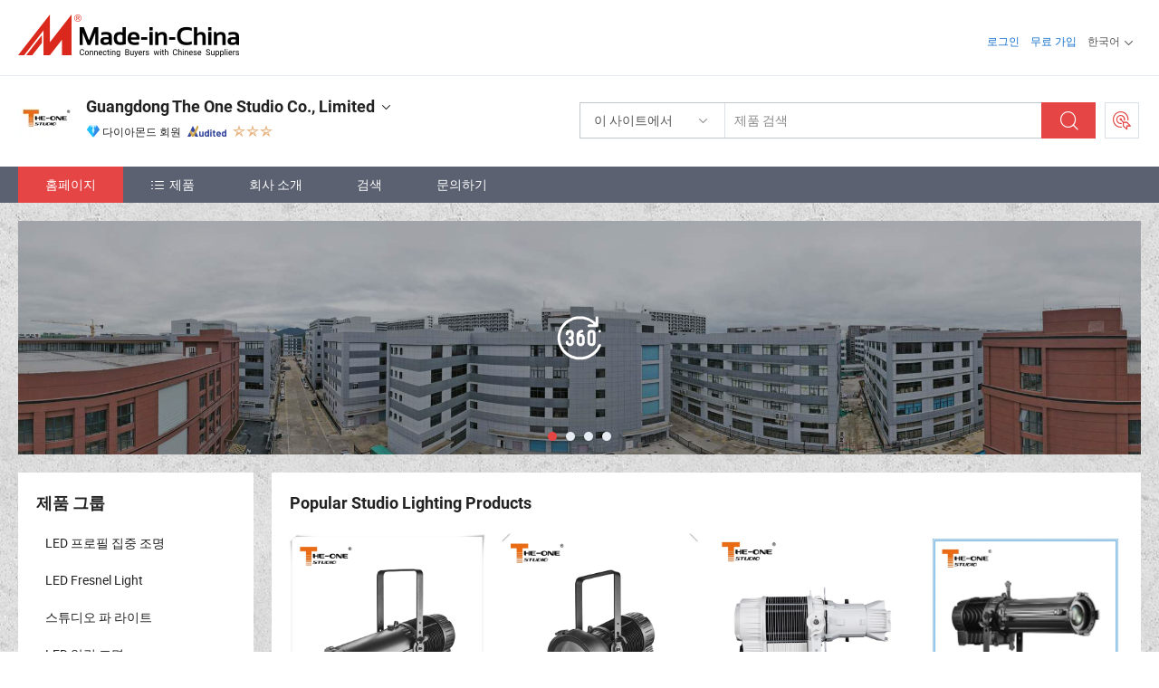

--- FILE ---
content_type: text/html;charset=UTF-8
request_url: https://kr.made-in-china.com/co_theonelight/
body_size: 22304
content:
<!DOCTYPE html>
<html lang="kr">
<head>
            <title>중국 LED 프로파일 스포트라이트 제조업체, LED 프레넬 조명, LED 비디오 패널 조명 공급업체 - Guangdong The One Studio Co., Limited</title>
        <meta content="text/html; charset=utf-8" http-equiv="Content-Type"/>
    <link rel="dns-prefetch" href="//www.micstatic.com">
    <link rel="dns-prefetch" href="//image.made-in-china.com">
    <link rel="preconnect" href="//www.micstatic.com">
    <link rel="preconnect" href="//image.made-in-china.com">
    <link rel="dns-prefetch" href="//www.made-in-china.com">
    <link rel="preconnect" href="//www.made-in-china.com">
    <link rel="dns-prefetch" href="//pylon.micstatic.com">
    <link rel="dns-prefetch" href="//expo.made-in-china.com">
    <link rel="dns-prefetch" href="//world.made-in-china.com">
    <link rel="dns-prefetch" href="//pic.made-in-china.com">
    <link rel="dns-prefetch" href="//fa.made-in-china.com">
    <meta name="viewport" content="initial-scale=1.0,user-scalable=no,maximum-scale=1,width=device-width">
    <meta name="format-detection" content="telephone=no">
            <meta name="Keywords" content="Guangdong The One Studio Co., Limited, LED 프로파일 스포트라이트, LED 프레넬 조명 공급업체, LED 비디오 패널 조명"/>
            <meta name="Description"
              content="중국 LED 프로파일 스포트라이트 공급업체, LED 프레넬 조명, LED 비디오 패널 조명 제조사/공급업체 - Guangdong The One Studio Co., Limited"/>
            <meta http-equiv="X-UA-Compatible" content="IE=Edge, chrome=1"/>
    <meta name="renderer" content="webkit"/>
            <link rel="canonical" href="https://kr.made-in-china.com/co_theonelight/"/>
    <link type="text/css" rel="stylesheet" href="https://www.micstatic.com/athena/2017/css/global/global_74c6fdb1.css" />
        <link rel="stylesheet" type="text/css" href="https://www.micstatic.com/athena/2017/css/pages/home/home_ad18bbd6.css" media="all"/>
                <link rel="stylesheet" type="text/css" href="https://www.micstatic.com/common/js/business/plugs/inquiryMINI/min-basket_f03eb0a5.css" media="all"/>
    <link type="text/css" rel="stylesheet" href="https://www.micstatic.com/common/future/core/style/fonts_1de305a7.css" /><!-- Polyfill Code Begin --><script chaset="utf-8" type="text/javascript" src="https://www.micstatic.com/polyfill/polyfill-simplify_eb12d58d.js"></script><!-- Polyfill Code End --></head>
    <body probe-AB-Test="A" class="theme-08 J-ATF" probe-clarity="false" >
        <div style="position:absolute;top:0;left:0;width:1px;height:1px;overflow:hidden">
        </div>
        <input type="hidden" name="user_behavior_trace_id" id="user_behavior_trace_id" value="1jg71osjdd1dt"/>
        <input type="hidden" value="home">
        <input type="hidden" id="loginUserName" value="theonelight"/>
        <input type="hidden" id="J-is-showroom" value="1"> 
<div class="pad-header-mark J-header-mark"></div>
<div class="m-header m-search-gray pad-header">
    <div class="grid">
        <div class="m-header-row">
            <div class="m-logo-wrap">
    <a href="//kr.made-in-china.com/" title='중국에서 만든' class="m-logo"></a>
</div>
            <div class="m-header-menu pad-header-menu J-menu-wrap">
                <div class="pad-header-menu-top J-menu-close">
                    <i class="ob-icon icon-delete"></i>메뉴
                </div>
<input type="hidden" class="J-top-userType" value="">
<div class="fl pad-header-menu-item pad-header-loginInfo J-top-loginInfo J-tab-trigger">
    <div class="pad-header-unlogin J-top-unlogin">
        <div class="m-header-menu-item">
            <a fun-login rel="nofollow" href="//login.made-in-china.com/sign-in/?switchLan=0" ads-data="t:51,c:1,a:2" class="m-header-menu-title link-blue pad-header-sign-btn J-top-signIn ">로그인</a>
        </div>
                <div class="m-header-menu-item">
            <a fun-join rel="nofollow" href="//login.made-in-china.com/join/?sourceType=mlan_kr" ads-data="t:51,c:1,a:1" class="m-header-menu-title link-blue pad-header-join-btn">무료 가입</a>
        </div>
    </div>
    <div class="m-header-menu-item m-header-select pad-header-logged J-top-logged" style="display:none">
        <a rel="nofollow" href="//membercenter.made-in-china.com/member/main/" class="m-header-menu-title m-header-select-title link-blue pad-hide"><span class="J-top-username "></span> <em class="num J-messageTotal"></em></a>
        <span class="m-header-menu-title m-header-select-title pc-hide pad-show pad-acount-txt"> My Account<i class="ob-icon icon-down"></i><em class="num J-messageTotal"></em></span>
        <ul class="m-header-option-list J-userFeature ">
            <li class="m-header-option m-header-option-with-num pc-hide pad-show pad-acount-link">
                <a rel="nofollow" href="//membercenter.made-in-china.com/member/main/" class="link-blue"><span class="J-top-username "></span></a>
            </li>
            <li class="m-header-option-gap pc-hide pad-show"></li>
            <li class="m-header-option m-header-option-with-num J-top-inquiry">
                <a rel="nofollow" href="//membercenter.made-in-china.com/message/index.html#inbox" ads-data="st:101" data-unRead="//membercenter.made-in-china.com/message/index.html#inbox..filterType=1"> New Message(s) <em class="num J-num">0</em></a>
            </li>
            <li class="m-header-option m-header-option-with-num J-supplier J-top-rfq" style="display:none">
                <a rel="nofollow" href="//membercenter.made-in-china.com/quotationmanage.do?xcase=receivedRfq"> Unquoted Sourcing Request(s) <em class="num J-num">0</em></a>
            </li>
            <li class="m-header-option m-header-option-with-num J-buyer J-top-rfq" style="display:none">
                <a rel="nofollow" href="//purchase.made-in-china.com/rfq/quotationCompare" ads-data="st:99" data-unRead="//purchase.made-in-china.com/rfq/quotationCompare?buyerReadFlag=0"> New Quote(s) of Sourcing Request <em class="num J-num">0</em></a>
            </li>
                            <li class="m-header-option J-supplier" style="display:none">
                    <a rel="nofollow" href="//membercenter.made-in-china.com/product.do?xcase=list"> Manage Products </a>
                </li>
                <li class="m-header-option J-supplier J-top-editor" style="display:none">
                    <a rel="nofollow" href="//editor.made-in-china.com/"> Edit My Showroom </a>
                </li>
                        <li class="m-header-option-gap"></li>
            <li class="m-header-option">
                <a fun-exit rel="nofollow" href="https://login.made-in-china.com/logon.do?xcase=doLogout" class="J-top-signOut"> Sign Out </a>
            </li>
        </ul>
    </div>
</div>
<script>
        var __IS_USER_LOGED__ =  false ;
</script>                <div class="m-header-menu-gap"></div>
<div class="m-header-menu-item m-header-select pad-header-menu-item J-tab-trigger">
    <span class="m-header-menu-title m-header-select-title">한국어<i class="ob-icon icon-down"></i></span>
    <ul class="m-header-option-list m-header-option-list-left">
                    <li class="m-header-option" ><a rel="nofollow" href="https://theonelight.en.made-in-china.com">English</a></li>
                    <li class="m-header-option" ><a rel="nofollow" href="https://es.made-in-china.com/co_theonelight/">Español</a></li>
                    <li class="m-header-option" ><a rel="nofollow" href="https://pt.made-in-china.com/co_theonelight/">Português</a></li>
                    <li class="m-header-option" ><a rel="nofollow" href="https://fr.made-in-china.com/co_theonelight/">Français</a></li>
                    <li class="m-header-option" ><a rel="nofollow" href="https://ru.made-in-china.com/co_theonelight/">Русский язык</a></li>
                    <li class="m-header-option" ><a rel="nofollow" href="https://it.made-in-china.com/co_theonelight/">Italiano</a></li>
                    <li class="m-header-option" ><a rel="nofollow" href="https://de.made-in-china.com/co_theonelight/">Deutsch</a></li>
                    <li class="m-header-option" ><a rel="nofollow" href="https://nl.made-in-china.com/co_theonelight/">Nederlands</a></li>
                    <li class="m-header-option" ><a rel="nofollow" href="https://sa.made-in-china.com/co_theonelight/">العربية</a></li>
                    <li class="m-header-option" style="display:none"><a rel="nofollow" href="https://kr.made-in-china.com/co_theonelight/">한국어</a></li>
                    <li class="m-header-option" ><a rel="nofollow" href="https://jp.made-in-china.com/co_theonelight/">日本語</a></li>
                    <li class="m-header-option" ><a rel="nofollow" href="https://hi.made-in-china.com/co_theonelight/">हिन्दी</a></li>
                    <li class="m-header-option" ><a rel="nofollow" href="https://th.made-in-china.com/co_theonelight/">ภาษาไทย</a></li>
                    <li class="m-header-option" ><a rel="nofollow" href="https://tr.made-in-china.com/co_theonelight/">Türkçe</a></li>
                    <li class="m-header-option" ><a rel="nofollow" href="https://vi.made-in-china.com/co_theonelight/">Tiếng Việt</a></li>
                    <li class="m-header-option" ><a rel="nofollow" href="https://id.made-in-china.com/co_theonelight/">Bahasa Indonesia</a></li>
            </ul>
</div>
            </div>
            <div class="pad-menu-entry pad-show J-menu-entry">
                <i class="micon">&#xe06b;</i> 메뉴
            </div>
            <span class="pad-menu-verticalLine"></span>
            <div class="pad-search-entry J-search-entry">
                <i class="micon">&#xe040;</i>
            </div>
        </div>
        <div class="m-header-row layout-2-wings m-search-rfq pad-search-bar">
            <div class="layout-body-wrap pad-search-wrap J-pad-search-bar">
                <div class="layout-body pad-search-body layout-body-mlan">
<div class="m-search-bar layout-2-wings m-search-bar-long-option" id="J-search-new-flag">
    <form faw-form fun-search-form name="searchForm" method="get"
                                    action="/productSearch"
                                    >
        <div class="m-search-input-wrap layout-body-wrap">
            <div class="layout-body J-inputWrap">
                <input faw-form-trace type="text" value="" class="m-search-input J-m-search-input"
                                                                                                        placeholder="제품 검색" name="keyword"
                                                                           autocomplete="off" x-webkit-speech="x-webkit-speech" />
                            <input type="hidden" name="inputkeyword" value="" />
            <input type="hidden" name="type" value="Product" />
            <input type="hidden" name="currentPage" value="1" />
            </div>
        </div>
        <div class="layout-wing-left">
            <div class="m-search-select J-searchType">
                <select faw-form-trace name="searchType" style="display:none;">
                                            <option value="3"  placeholder="제품 검색"
                            data-width="160"
                            data-action="/co_theonelight/product/keywordSearch">이 사이트에서</option>
                        <option value="0"  placeholder="제품 검색"
                                data-width="192"
                                data-action="/productSearch">Made-in-China.com에서 </option>
                                    </select>
                <div class="m-search-select-title">
                                                                        <span>Made-in-China.com에서</span>
                         <i class="ob-icon icon-down"></i>
                                    </div>
                <dl class="m-search-option-list"></dl>
            </div>
        </div>
        <div class="layout-wing-right">
            <div class="m-search-btn-wrap">
                <button type="submit" class="m-search-btn J-m-search-btn"><i class="ob-icon icon-search"></i></button>
            </div>
        </div>
    </form>
    <div style="display: none" class="J-thisSite-params">
        <input type="hidden" name="subaction" value="hunt">
        <input type="hidden" name="style" value="b">
        <input type="hidden" name="mode" value="and">
        <input type="hidden" name="code" value="0">
        <input type="hidden" name="comProvince" value="nolimit">
        <input type="hidden" name="order" value="0">
        <input type="hidden" name="isOpenCorrection" value="1">
        <input type="hidden" name="org" value="top">
    </div>
    <div style="display: none" class="J-mic-params">
        <input type="hidden" name="inputkeyword" value=""/>
        <input type="hidden" name="type" value="Product"/>
        <input type="hidden" name="currentPage" value="1"/>
    </div>
    <input type="hidden" class="J-is-supplier-self" value="0" />
    <input type="hidden" class="J-is-offer" value="0" />
        <input type="hidden" id="J-searchType-mlan" name="J-searchType-mlan" value="adv"/>
</div>
                    <div class="pad-search-close J-search-close">
                        <i class="micon">&#xe00c;</i>
                    </div>
                </div>
            </div>
            <div class="layout-wing-right">
    <div class="rfq-post-dropmenu">
        <a fun-rfq href="//purchase.made-in-china.com/trade-service/quotation-request.html?lan=kr" rel="nofollow" class="m-rfq m-rfq-mlan">
            <span><i class="ob-icon icon-purchase"></i>포스트 소싱 요청</span>
        </a>
        <div class="rfq-post-tip">
            <div class="rfq-post-tipcont">
                <h3>쉬운 소싱</h3>
                <p class="rfq-sub-title">더 편리하고 더 효율적</p>
                <ul class="rfq-info-list">
                    <li><i class="micon">&#xe05a;</i>하나의 요청, 여러 견적</li>
                    <li><i class="micon">&#xe05a;</i>검증된 공급업체 매칭</li>
                    <li><i class="micon">&#xe05a;</i>견적 비교 및 샘플 요청</li>
                </ul>
                <div>
                    <a href="//purchase.made-in-china.com/trade-service/quotation-request.html?lan=kr" class="btn btn-main">지금 요청 게시</a>
                </div>
            </div>
            <span class="arrow arrow-top">
                <span class="arrow arrow-in"></span>
            </span>
        </div>
    </div>
</div>
        </div>
    </div>
</div> 
<div class="sr-comInfo">
	        <div class="sr-layout-wrap">
			                <div class="sr-comInfo-logo">
					<a href="https://kr.made-in-china.com/co_theonelight/" title="Guangdong The One Studio Co., Limited">
						<img src="//www.micstatic.com/athena/img/transparent.png" data-original="//image.made-in-china.com/206f0j00RaTEIQryDtqi/Guangdong-The-One-Studio-Co-Limited.webp" alt="Guangdong The One Studio Co., Limited">
					</a>
                </div>
            <div class="sr-comInfo-r">
                <div class="sr-comInfo-title J-title-comName">
                    <div class="title-txt">
						                            <a href="https://kr.made-in-china.com/co_theonelight/" >
                                <h1>
                                    Guangdong The One Studio Co., Limited
                                </h1>
                            </a>
                                                                        <i class="ob-icon icon-down"></i>
                    </div>
					 <div class="sr-comInfo-details J-comInfo-details">
                        <div class="details-cnt">
                            <div class="cf">
                                    <div class="detail-col col-1">
                                        <div class="detail-address">
                                            <i class="ob-icon icon-coordinate"></i>
                                            Guangdong, 중국
                                        </div>
										                                            <div class="detail-address-map showLocation">
                                                <div class="showLocation-content" style="display:block;">
                                                    <div class="showLocation-map"></div>
                                                    <div class="showLocation-arrow showLocation-arrow-top"></div>
                                                    <div class="showLocation-mark animate-start showLocation-Guangdong"></div>
                                                </div>
                                            </div>
										                                    </div>
                                    <div class="detail-col col-2">
                                        <div class="detail-infos">
                                                                                                                                                                                                                                                                                                                                                                                            <div class="info-item">
                                                        <div class="info-label">
                                                              <i class="ob-icon icon-yes2"></i>사업 유형:
                                                        </div>
                                                        <div class="info-fields">
                                                                                                                                                                                                                                                                                                                                    제조사/공장 &amp; 무역 회사
                                                                                                                                                                                                                                                        </div>
                                                    </div>
                                                                                                                                                                                                            <div class="info-item">
                                                        <div class="info-label">
                                                              <i class="ob-icon icon-yes2"></i>주요 상품:
                                                        </div>
                                                        <div class="info-fields">
                                                                                                                                                                                                                                                                                                                                                                                                                                                                                                                                                                                                                                                                                                                                            <span>LED 프로파일 스포트라이트</span>
                                                                                                                                                                                                                                                                                                                                                                                                ,
                                                                                                                                                                                                                                                                                                                                                                                                        <span>LED 프레넬 조명</span>
                                                                                                                                                                                                                                                                                                                                                                                                ,
                                                                                                                                                                                                                                                                                                                                                                                                        <span>LED 비디오 패널 조명</span>
                                                                                                                                                                                                                                                                                                                                                                                                ,
                                                                                                                                                                                                                                                                                                                                                                                                        <span>LED 블라인더 조명</span>
                                                                                                                                                                                                                                                                                                            <form id="searchProdsByKeyword" name="searchInKeywordList" method="get" action="/co_theonelight/product/keywordSearch">
    <input type="hidden" id="keyWord4Search" name="searchKeyword" value="" />
    <input type="hidden" id="viewType" name="viewType" value="0" /> 
</form>
                                                                                                                                                                                                                                                        </div>
                                                    </div>
                                                                                                                                                                                                            <div class="info-item">
                                                        <div class="info-label">
                                                              <i class="ob-icon icon-yes2"></i>설립 연도:
                                                        </div>
                                                        <div class="info-fields">
                                                                                                                                                                                                                                                                                                                                    2019-12-04
                                                                                                                                                                                                                                                        </div>
                                                    </div>
                                                                                                                                                                                                            <div class="info-item">
                                                        <div class="info-label">
                                                              <i class="ob-icon icon-yes2"></i>직원 수:
                                                        </div>
                                                        <div class="info-fields">
                                                                                                                                                                                                                                                                                                                                    46
                                                                                                                                                                                                                                                        </div>
                                                    </div>
                                                                                                                                                                                                            <div class="info-item">
                                                        <div class="info-label">
                                                              <i class="ob-icon icon-yes2"></i>경영시스템 인증:
                                                        </div>
                                                        <div class="info-fields">
                                                                                                                                                                                                                                                                                                                                    ISO9001:2015, ISO45001:2018, ISO14001
                                                                                                                                                                                                                                                        </div>
                                                    </div>
                                                                                                                                                                                                            <div class="info-item">
                                                        <div class="info-label">
                                                            주소:
                                                        </div>
                                                        <div class="info-fields">
                                                                                                                                                                                                                                                                                                                                    Building C8-2#, Wanyang Zhongchuang Town, High-tech District, Zhaoqing, China
                                                                                                                                                                                                                                                        </div>
                                                    </div>
                                                                                                                                    </div>
                                    </div>
																		                                        <div class="detail-col col-1">
                                            <div class="detail-infos">
																									<div class="info-item">
																													<i class="ob-icon icon-yes2"></i>OEM/ODM 서비스
														                                                    </div>
																									<div class="info-item">
																													<i class="ob-icon icon-yes2"></i>샘플 사용 가능
														                                                    </div>
																									<div class="info-item">
																																																											  <a href="https://www.made-in-china.com/BookFactoryTour/MeIEawkHElcC" target="_blank" rel="nofollow"><i class="ob-icon icon-shop"></i>내 공장 방문</a>
															                                                                                                            </div>
												                                                                                                <div class="average-response-time J-response-time" style="display: none" data-tradeGmvEtcShowFlag="true">
                                                    <span class="response-time-title">평균 응답 시간:</span><div class="response-time-data J-response-time-data"></div>
                                                </div>
                                                                                            </div>
                                        </div>
									                                </div>
																											<p class="detail-intro">중국LED 프로파일 스포트라이트, LED 프레넬 조명, LED 비디오 패널 조명, LED 블라인더 조명 제조 / 공급 업체,제공 품질 600W IP65 RGBALC LED 프레넬 스포트라이트, 고출력 600W RGBALC IP65 LED 프레넬 조명 줌 기능 포함, 방수 600W 다채로운 RGBALC LED 프레넬 스포트라이트 등등.</p>
																	                            </div>
                            <div class="details-footer tm-placeholder-loading">
                                <a target="_blank" href="https://www.made-in-china.com/sendInquiry/shrom_MeIEawkHElcC_MeIEawkHElcC.html?plant=kr&from=shrom&type=cs&style=3&page=home" class="option-item" rel="nofollow">
                                    문의 보내기 </a>
                                <b class="tm3_chat_status" lan="kr" tmlan="kr" dataId="MeIEawkHElcC_MeIEawkHElcC_3" inquiry="https://www.made-in-china.com/sendInquiry/shrom_MeIEawkHElcC_MeIEawkHElcC.html?plant=kr&from=shrom&type=cs&style=3&page=home" processor="chat" cid="MeIEawkHElcC" style="display:none"></b>
                                <a rel="nofollow" ads-data="st:13" class="tm-placeholder" href="javascript:void(0)" title="지금 온라인으로 공급업체와 채팅하세요!">
                                                                            채팅 </a>
                            </div>
                        </div>
                </div>
				<div class="sr-comInfo-sign">
					                        <div class="sign-item" id="member-since">
                                                                                                <i class="item-icon icon-diamond"></i> <span class="sign-item-text">다이아몬드 회원</span>
                                                                                        <div class="J-member-since-tooltip" style="display: none">
                                                                    <i class="item-icon icon-diamond"></i>다이아몬드 회원 <span class="txt-year">이후 2016</span>
                                                                                                    <div>비즈니스 라이센스가 검증 된 공급 업체</div>
                            </div>
                        </div>
					                        <div class="sign-item as-logo-new J-tooltip-ele" data-title="독립적인 제3자 검사 기관의 감사를 받음" data-placement="top">
                            <img src="https://www.micstatic.com/common/img/icon-new/as_32.png?_v=1769753098479" alt="검증된 공급업체">
                                                            <span class="sign-item-text txt-as">검증된 공급업체</span>
                                                    </div>
					                                            <span class="sign-item icon-star J-tooltip-ele" data-title="공급업체 역량 지수: 5점 만점" data-placement="top">
                                                                                                <img src="https://www.micstatic.com/common/img/icon-new/star-light.png?_v=1769753098479" alt="">
                                                                    <img src="https://www.micstatic.com/common/img/icon-new/star-light.png?_v=1769753098479" alt="">
                                                                    <img src="https://www.micstatic.com/common/img/icon-new/star-light.png?_v=1769753098479" alt="">
                                                                                    </span>
                                                        </div>
            </div>
        </div>
	</div> <style>
	.sr-nav,
	.sr-nav-sub-title:hover {
		background: rgba(91,97,113,100%) !important;
	}
	.sr-nav-item.selected,
	.sr-nav-item:hover{
    	background: rgba(230,69,69,100%) !important;
	}
	.sr-nav-sub {
		background: #FFFFFF !important;
	}
	.sr-nav-sub .sr-nav-sub-li:hover .sr-nav-sub-title {
		background: #E6ECF2 !important;
	}
	.sr-nav-sub .sr-nav-sub-li:hover .sr-nav-ssub-title {
		background: #FFFFFF !important;
	}
	.sr-nav-sub .sr-nav-sub-li:hover .sr-nav-ssub-title:hover {
		background: #E6ECF2 !important;
	}
	.sr-nav-sub .sr-nav-sub-li:hover .sr-nav-ssub-list {
		display: block;
	}
	.sr-nav-sub .sr-nav-ssub-list {
		background: #FFFFFF !important;
		position: absolute;
		top: 0;
		left: 100%;
		display: none;
	}
</style>
<div class="sr-nav-wrap">
	<div class="sr-nav J-nav-fix">
        <div class="sr-layout-wrap" faw-module="Navigation_Bar" faw-exposure>
            <ul class="sr-nav-main">
    			    				    					<li class="sr-nav-item selected ">
                            <a href="https://kr.made-in-china.com/co_theonelight/" class="sr-nav-title " ads-data="">
																홈페이지 </a>
                        </li>
    				    			    				    					<li class="sr-nav-item ">
                            <a href="https://kr.made-in-china.com/co_theonelight/product_group_s_s_1.html" class="sr-nav-title" ads-data="">
                                <i class="ob-icon icon-category"></i>제품 </a>
                            <div class="sr-nav-sub cf">
    																										<div class="sr-nav-sub-li">
											<a href="https://kr.made-in-china.com/co_theonelight/product-group/led-profile-spotlight_hyeiugoeg_1.html" class="sr-nav-sub-title "
												 style="display: " ads-data="">
																								LED &#54532;&#47196;&#54596; &#51665;&#51473; &#51312;&#47749;
											</a>
										</div>
    																										<div class="sr-nav-sub-li">
											<a href="https://kr.made-in-china.com/co_theonelight/product-group/led-fresnel-light_hyeiugorg_1.html" class="sr-nav-sub-title "
												 style="display: " ads-data="">
																								LED Fresnel Light
											</a>
										</div>
    																										<div class="sr-nav-sub-li">
											<a href="https://kr.made-in-china.com/co_theonelight/product-group/studio-par-light_hyeiugoog_1.html" class="sr-nav-sub-title "
												 style="display: " ads-data="">
																								&#49828;&#53916;&#46356;&#50724; &#54028; &#46972;&#51060;&#53944;
											</a>
										</div>
    																										<div class="sr-nav-sub-li">
											<a href="https://kr.made-in-china.com/co_theonelight/product-group/led-blinder-light_hyeiuhssg_1.html" class="sr-nav-sub-title "
												 style="display: " ads-data="">
																								LED &#50508;&#47548; &#51312;&#47749;
											</a>
										</div>
    																										<div class="sr-nav-sub-li">
											<a href="https://kr.made-in-china.com/co_theonelight/product-group/video-panel-light_hyeiuhsug_1.html" class="sr-nav-sub-title "
												 style="display: " ads-data="">
																								&#48708;&#46356;&#50724; &#54056;&#45328; &#54364;&#49884;&#46321;
											</a>
										</div>
    							                            </div>
                        </li>
    				    			    				    					<li class="sr-nav-item ">
                            <a href="https://kr.made-in-china.com/co_theonelight/company_info.html" class="sr-nav-title " ads-data="">
																회사 소개 </a>
                        </li>
    				    			    				    					<li class="sr-nav-item ">
                            <a href="https://kr.made-in-china.com/co_theonelight/Discover.html" class="sr-nav-title sr-nav-discover" ads-data="">
																	<span class="sr-nav-liveFlag" style="display: none;">라이브</span>
																검색 </a>
                        </li>
    				    			    				    					<li class="sr-nav-item ">
                            <a href="https://kr.made-in-china.com/co_theonelight/contact_info.html" class="sr-nav-title " ads-data="">
																문의하기 </a>
                        </li>
    				    			            </ul>
        </div>
	</div>
 </div>
		        <div class="sr-container J-layout skin-02 ">
<div class="sr-layout-wrap">
    <div class="sr-proSlide J-proSlide-wrapper J-ATF sr-home-banner" faw-module="banner" faw-exposure>
            <div class="pano-pic J-pano-pic" style="background-image: url(' //world.made-in-china.com/img/ffs/1/YTuQsoclRaWP ');">
        </div>
        <div class="swiper-container J-proSlide-container">
                <div class="swiper-wrapper">
                        <div class="swiper-slide J-proSlide-slide J-home-banner-slide">
                <div class="item" style="">
                    <div class="hvalign">
                        <div class="hvalign-cnt J-hvalign-cnt hvalign-360-clip">
                                                            <img class="hvalign-360-img J-hvalign-360-img" src="//world.made-in-china.com/img/ffs/1/YTuQsoclRaWP" alt="">
                                                    </div>
                        <a title="360° 가상 투어" class="hvaligh-360-shadow-wrap J-banner-pop360" href="javascript:;" view-url="//world-port.made-in-china.com/viewVR?comId=MeIEawkHElcC" ads-data="st:8">
                            <div class="hvalign-360-mask"></div>
                            <div class="hvalign-360-play">
                                <div class="hvalign-360-play-btn">
                                    <i class="icon-360">
                                        <i class="icon-360-circle"></i>
                                    </i>
                                </div>
                            </div>
                        </a>
                    </div>
                </div>
            </div>
                                                <div class="swiper-slide J-proSlide-slide J-home-banner-slide">
                         <a href="https://theonelight.en.made-in-china.com/product/MdpmKCwvSIWU/China-Fanless-High-Power-300W-LED-Profile-Spotlight-for-Theater.html" ads-data="st:8,pcid:MeIEawkHElcC,a:1">	
						                        <img alt="Guangdong The One Studio Co., Limited" title="Guangdong The One Studio Co., Limited" src="//www.micstatic.com/athena/img/transparent.png" data-src="//image.made-in-china.com/208f0j00EtTYRgvJIGkN/TH-349-BANNER-mic-.webp" class="swiper-lazy" >
                        </a> </div>
                                                    <div class="swiper-slide J-proSlide-slide J-home-banner-slide">
                         <a href="https://theonelight.en.made-in-china.com/product/VNrJwlPHAvki/China-60W-Gallery-Mini-Leko-Light-Equipment-with-Zoom.html" ads-data="st:8,pcid:MeIEawkHElcC,a:2">	
						                        <img alt="Guangdong The One Studio Co., Limited" title="Guangdong The One Studio Co., Limited" src="//www.micstatic.com/athena/img/transparent.png" data-src="//image.made-in-china.com/208f0j00lEtaSQsCTTqR/TH-373-60W-mic.webp" class="swiper-lazy" >
                        </a> </div>
                                                    <div class="swiper-slide J-proSlide-slide J-home-banner-slide">
                         <a href="https://kr.made-in-china.com/co_theonelight/product_group_s_s_1.html" ads-data="st:8,pcid:MeIEawkHElcC,a:3">	
						                        <img alt="Guangdong The One Studio Co., Limited" title="Guangdong The One Studio Co., Limited" src="//www.micstatic.com/athena/img/transparent.png" data-src="//image.made-in-china.com/208f0j00tQEaFrnPjToY/TH-344-BANNER-mic-.webp" class="swiper-lazy" >
                        </a> </div>
                                                    </div>
        <div class="sr-proSlide-pager J-banner-pagination"></div>
        <div class="sr-proSlide-btn-left J-proSlide-left">
            <i class="ob-icon icon-left-big"></i>
        </div>
        <div class="sr-proSlide-btn-right J-proSlide-right">
            <i class="ob-icon icon-right-big"></i>
        </div>
    </div>
</div>
</div>
<input type="hidden" id="sensor_pg_v" value="cid:MeIEawkHElcC,tp:104,stp:10401,sst:paid"/>
<input type="hidden" id="templateUrl" value="com.focustech.subsys.athena.domain.template.ScorpioTemplate@508f5d64" />
<input type="hidden" id="templateVmUrl" value="showroom-2017/home/spotlight.vm" />
<script class="J-mlan-config" type="text/data-lang" data-lang="kr">
    {
        "keywordRequired": "검색을 위해 최소한 키워드를 입력하십시오.",
        "popularSearches": "인기 검색어",
        "recentKeywords": "최근 키워드",
        "clearHistory": "기록 지우기",
        "emailRequired": "당신의 이메일 주소를 입력하십시오.",
        "email": "유효한 이메일 주소를 입력하십시오.",
        "contentRequired": "문의하실 내용을 입력해주세요.",
        "maxLength": "요청 내용은 20~4000자여야 합니다.",
        "quiryDialogTitle": "공급 업체와의 신뢰를 구축하기 위해 연락처를 입력 (들)",
        "frequencyError": "작업이 너무 잦습니다. 나중에 다시 시도해 주세요."
    }
</script><div class="sr-layout-wrap sr-layout-resp">
    <div class="sr-layout-main home-layout-main">
                <div class="J-spotlight-show">
                    <div class="sr-layout-block">
   	<div class="sr-txt-title">
    	<h2 class="sr-txt-h2">Popular Studio Lighting Products</h2>
   	</div>
   	<div class="sr-layout-content">
       	<div class="sr-layout-row">
			                                                <div class="sr-layout-col-4 sr-proList" faw-module="Prod_list" faw-exposure product_id="HmspdVjoSNci" company_id="MeIEawkHElcC"
						 ads-data="pdid:HmspdVjoSNci,pcid:MeIEawkHElcC,a:1,is_3d_prod: 0">
						<div class="sr-proList-pic-wrap">
                           	<div class="sr-proList-pic ">
										                           	<div class="prod-video-mark">동영상</div>
		                       								    <div class="prod-image ">
							   									 	                    <a href="https://kr.made-in-china.com/co_theonelight/product_300W-IP65-Rated-RGBAL-Led-Ellipsoidal-Light-Moving-Head_ysrrronngg.html" ads-data="st:8,pdid:HmspdVjoSNci,pcid:MeIEawkHElcC,a:1">
            <img src="//www.micstatic.com/athena/img/transparent.png" data-original="//image.made-in-china.com/203f0j00wdBcRUgjMbqv/300W-IP65-Rated-RGBAL-Led-Ellipsoidal-Light-Moving-Head.webp" title="300W IP65 등급 RGBAL LED 타원형 조명 이동 헤드" alt="300W IP65 등급 RGBAL LED 타원형 조명 이동 헤드">
        </a>
                               									</div>
						    </div>
						</div>
                        <div class="sr-proList-txt">
							<div class="sr-proList-name">
																<a href="https://kr.made-in-china.com/co_theonelight/product_300W-IP65-Rated-RGBAL-Led-Ellipsoidal-Light-Moving-Head_ysrrronngg.html" title="300W IP65 등급 RGBAL LED 타원형 조명 이동 헤드" ads-data="st:1,pdid:HmspdVjoSNci,pcid:MeIEawkHElcC,a:1">
									300W IP65 등급 RGBAL LED 타원형 조명 이동 헤드
								</a>
							</div>
                           		                           	<div class="sr-proList-price" title="FOB 가격: US$870.00-950.00 / 상품">
	                              	<span class="sr-proList-unit">FOB 가격: </span>
	                               	<span class="sr-proList-num">US$870.00-950.00 </span>
	                               	<span class="">/ 상품</span>
	                           	</div>
                           		                           	<div class="sr-proList-price" title="최소 주문하다: 10 조각">
	                               	<span class="sr-proList-unit">최소 주문하다: </span>
	                               	10 조각
	                           	</div>
                           	                        </div>
																			<a href="https://www.made-in-china.com/sendInquiry/prod_HmspdVjoSNci_MeIEawkHElcC.html?from=shrom&page=home_spot&plant=kr"
							   target="_blank" class="btn" style="margin-top: 13px; width: 100%" ads-data="st:5,pdid:HmspdVjoSNci,pcid:MeIEawkHElcC,a:1">문의 보내기</a>
											</div>
                                                                <div class="sr-layout-col-4 sr-proList" faw-module="Prod_list" faw-exposure product_id="aNXmjnUMnOVH" company_id="MeIEawkHElcC"
						 ads-data="pdid:aNXmjnUMnOVH,pcid:MeIEawkHElcC,a:2,is_3d_prod: 0">
						<div class="sr-proList-pic-wrap">
                           	<div class="sr-proList-pic ">
										                           	<div class="prod-video-mark">동영상</div>
		                       								    <div class="prod-image ">
							   									 	                    <a href="https://kr.made-in-china.com/co_theonelight/product_IP65-Waterproof-LED-Fresnel-Spotlight-RGBAL-300W_roeyrnusg.html" ads-data="st:8,pdid:aNXmjnUMnOVH,pcid:MeIEawkHElcC,a:2">
            <img src="//www.micstatic.com/athena/img/transparent.png" data-original="//image.made-in-china.com/203f0j00aJrqsSywQeku/IP65-Waterproof-LED-Fresnel-Spotlight-RGBAL-300W.webp" title="IP65 방수 LED 프레넬 스포트라이트 RGBAL 300W" alt="IP65 방수 LED 프레넬 스포트라이트 RGBAL 300W">
        </a>
                               									</div>
						    </div>
						</div>
                        <div class="sr-proList-txt">
							<div class="sr-proList-name">
																<a href="https://kr.made-in-china.com/co_theonelight/product_IP65-Waterproof-LED-Fresnel-Spotlight-RGBAL-300W_roeyrnusg.html" title="IP65 방수 LED 프레넬 스포트라이트 RGBAL 300W" ads-data="st:1,pdid:aNXmjnUMnOVH,pcid:MeIEawkHElcC,a:2">
									IP65 방수 LED 프레넬 스포트라이트 RGBAL 300W
								</a>
							</div>
                           		                           	<div class="sr-proList-price" title="FOB 가격: US$536.00-598.00 / 상품">
	                              	<span class="sr-proList-unit">FOB 가격: </span>
	                               	<span class="sr-proList-num">US$536.00-598.00 </span>
	                               	<span class="">/ 상품</span>
	                           	</div>
                           		                           	<div class="sr-proList-price" title="최소 주문하다: 10 조각">
	                               	<span class="sr-proList-unit">최소 주문하다: </span>
	                               	10 조각
	                           	</div>
                           	                        </div>
																			<a href="https://www.made-in-china.com/sendInquiry/prod_aNXmjnUMnOVH_MeIEawkHElcC.html?from=shrom&page=home_spot&plant=kr"
							   target="_blank" class="btn" style="margin-top: 13px; width: 100%" ads-data="st:5,pdid:aNXmjnUMnOVH,pcid:MeIEawkHElcC,a:2">문의 보내기</a>
											</div>
                                                                <div class="sr-layout-col-4 sr-proList" faw-module="Prod_list" faw-exposure product_id="RwyatUobOmrY" company_id="MeIEawkHElcC"
						 ads-data="pdid:RwyatUobOmrY,pcid:MeIEawkHElcC,a:3,is_3d_prod: 0">
						<div class="sr-proList-pic-wrap">
                           	<div class="sr-proList-pic ">
										                           	<div class="prod-video-mark">동영상</div>
		                       								    <div class="prod-image ">
							   									 	                    <a href="https://kr.made-in-china.com/co_theonelight/product_Fixed-Lens-LED-Profile-Leko-Spot-Light-Without-Fans_uosrhuyyyy.html" ads-data="st:8,pdid:RwyatUobOmrY,pcid:MeIEawkHElcC,a:3">
            <img src="//www.micstatic.com/athena/img/transparent.png" data-original="//image.made-in-china.com/203f0j00DGeviBYWfjby/Fixed-Lens-LED-Profile-Leko-Spot-Light-Without-Fans.webp" title="고정 렌즈 LED 프로필 Leko 스팟 조명(팬 없음" alt="고정 렌즈 LED 프로필 Leko 스팟 조명(팬 없음">
        </a>
                               									</div>
						    </div>
						</div>
                        <div class="sr-proList-txt">
							<div class="sr-proList-name">
																<a href="https://kr.made-in-china.com/co_theonelight/product_Fixed-Lens-LED-Profile-Leko-Spot-Light-Without-Fans_uosrhuyyyy.html" title="고정 렌즈 LED 프로필 Leko 스팟 조명(팬 없음" ads-data="st:1,pdid:RwyatUobOmrY,pcid:MeIEawkHElcC,a:3">
									고정 렌즈 LED 프로필 Leko 스팟 조명(팬 없음
								</a>
							</div>
                           		                           	<div class="sr-proList-price" title="FOB 가격: US$398.00-425.00 / 상품">
	                              	<span class="sr-proList-unit">FOB 가격: </span>
	                               	<span class="sr-proList-num">US$398.00-425.00 </span>
	                               	<span class="">/ 상품</span>
	                           	</div>
                           		                           	<div class="sr-proList-price" title="최소 주문하다: 10 조각">
	                               	<span class="sr-proList-unit">최소 주문하다: </span>
	                               	10 조각
	                           	</div>
                           	                        </div>
																			<a href="https://www.made-in-china.com/sendInquiry/prod_RwyatUobOmrY_MeIEawkHElcC.html?from=shrom&page=home_spot&plant=kr"
							   target="_blank" class="btn" style="margin-top: 13px; width: 100%" ads-data="st:5,pdid:RwyatUobOmrY,pcid:MeIEawkHElcC,a:3">문의 보내기</a>
											</div>
                                                                <div class="sr-layout-col-4 sr-proList" faw-module="Prod_list" faw-exposure product_id="TdUxCXZVllWM" company_id="MeIEawkHElcC"
						 ads-data="pdid:TdUxCXZVllWM,pcid:MeIEawkHElcC,a:4,is_3d_prod: 0">
						<div class="sr-proList-pic-wrap">
                           	<div class="sr-proList-pic ">
										                           	<div class="prod-video-mark">동영상</div>
		                       								    <div class="prod-image ">
							   									 	                    <a href="https://kr.made-in-china.com/co_theonelight/product_Newest-Fanless-300W-LED-Ellipsoidal-Profile-Spot-Lights-with-Zoom_onyorhueg.html" ads-data="st:8,pdid:TdUxCXZVllWM,pcid:MeIEawkHElcC,a:4">
            <img src="//www.micstatic.com/athena/img/transparent.png" data-original="//image.made-in-china.com/203f0j00yAPqHESRAbcI/Newest-Fanless-300W-LED-Ellipsoidal-Profile-Spot-Lights-with-Zoom.webp" title="최신 팬리스 300W LED 타원형 프로파일 스폿 조명 줌 기능" alt="최신 팬리스 300W LED 타원형 프로파일 스폿 조명 줌 기능">
        </a>
                               									</div>
						    </div>
						</div>
                        <div class="sr-proList-txt">
							<div class="sr-proList-name">
																<a href="https://kr.made-in-china.com/co_theonelight/product_Newest-Fanless-300W-LED-Ellipsoidal-Profile-Spot-Lights-with-Zoom_onyorhueg.html" title="최신 팬리스 300W LED 타원형 프로파일 스폿 조명 줌 기능" ads-data="st:1,pdid:TdUxCXZVllWM,pcid:MeIEawkHElcC,a:4">
									최신 팬리스 300W LED 타원형 프로파일 스폿 조명 줌 기능
								</a>
							</div>
                           		                           	<div class="sr-proList-price" title="FOB 가격: US$412.00-455.00 / 상품">
	                              	<span class="sr-proList-unit">FOB 가격: </span>
	                               	<span class="sr-proList-num">US$412.00-455.00 </span>
	                               	<span class="">/ 상품</span>
	                           	</div>
                           		                           	<div class="sr-proList-price" title="최소 주문하다: 10 조각">
	                               	<span class="sr-proList-unit">최소 주문하다: </span>
	                               	10 조각
	                           	</div>
                           	                        </div>
																			<a href="https://www.made-in-china.com/sendInquiry/prod_TdUxCXZVllWM_MeIEawkHElcC.html?from=shrom&page=home_spot&plant=kr"
							   target="_blank" class="btn" style="margin-top: 13px; width: 100%" ads-data="st:5,pdid:TdUxCXZVllWM,pcid:MeIEawkHElcC,a:4">문의 보내기</a>
											</div>
                                                                <div class="sr-layout-col-4 sr-proList" faw-module="Prod_list" faw-exposure product_id="jJOrkmNdEVct" company_id="MeIEawkHElcC"
						 ads-data="pdid:jJOrkmNdEVct,pcid:MeIEawkHElcC,a:5,is_3d_prod: 0">
						<div class="sr-proList-pic-wrap">
                           	<div class="sr-proList-pic ">
										                           	<div class="prod-video-mark">동영상</div>
		                       								    <div class="prod-image ">
							   									 	                    <a href="https://kr.made-in-china.com/co_theonelight/product_200W-Bi-color-Led-Studio-Fanless-Fresnel-Light_ysgorgursg.html" ads-data="st:8,pdid:jJOrkmNdEVct,pcid:MeIEawkHElcC,a:5">
            <img src="//www.micstatic.com/athena/img/transparent.png" data-original="//image.made-in-china.com/203f0j00KdkohUCqMlcb/200W-Bi-color-Led-Studio-Fanless-Fresnel-Light.webp" title="200W 이색 LED 스튜디오 팬 없는 프레넬 조명" alt="200W 이색 LED 스튜디오 팬 없는 프레넬 조명">
        </a>
                               									</div>
						    </div>
						</div>
                        <div class="sr-proList-txt">
							<div class="sr-proList-name">
																<a href="https://kr.made-in-china.com/co_theonelight/product_200W-Bi-color-Led-Studio-Fanless-Fresnel-Light_ysgorgursg.html" title="200W 이색 LED 스튜디오 팬 없는 프레넬 조명" ads-data="st:1,pdid:jJOrkmNdEVct,pcid:MeIEawkHElcC,a:5">
									200W 이색 LED 스튜디오 팬 없는 프레넬 조명
								</a>
							</div>
                           		                           	<div class="sr-proList-price" title="FOB 가격: US$436.00-498.00 / 상품">
	                              	<span class="sr-proList-unit">FOB 가격: </span>
	                               	<span class="sr-proList-num">US$436.00-498.00 </span>
	                               	<span class="">/ 상품</span>
	                           	</div>
                           		                           	<div class="sr-proList-price" title="최소 주문하다: 10 조각">
	                               	<span class="sr-proList-unit">최소 주문하다: </span>
	                               	10 조각
	                           	</div>
                           	                        </div>
																			<a href="https://www.made-in-china.com/sendInquiry/prod_jJOrkmNdEVct_MeIEawkHElcC.html?from=shrom&page=home_spot&plant=kr"
							   target="_blank" class="btn" style="margin-top: 13px; width: 100%" ads-data="st:5,pdid:jJOrkmNdEVct,pcid:MeIEawkHElcC,a:5">문의 보내기</a>
											</div>
                                                                <div class="sr-layout-col-4 sr-proList" faw-module="Prod_list" faw-exposure product_id="bnmUCDxuaekS" company_id="MeIEawkHElcC"
						 ads-data="pdid:bnmUCDxuaekS,pcid:MeIEawkHElcC,a:6,is_3d_prod: 0">
						<div class="sr-proList-pic-wrap">
                           	<div class="sr-proList-pic ">
										                           	<div class="prod-video-mark">동영상</div>
		                       								    <div class="prod-image ">
							   									 	                    <a href="https://kr.made-in-china.com/co_theonelight/product_100W-Warm-White-Fanless-Led-Fresnel-Light_yshssrehng.html" ads-data="st:8,pdid:bnmUCDxuaekS,pcid:MeIEawkHElcC,a:6">
            <img src="//www.micstatic.com/athena/img/transparent.png" data-original="//image.made-in-china.com/203f0j00bVckTShWhRqi/100W-Warm-White-Fanless-Led-Fresnel-Light.webp" title="100W 따뜻한 화이트 팬 없는 LED 프레넬 조명" alt="100W 따뜻한 화이트 팬 없는 LED 프레넬 조명">
        </a>
                               									</div>
						    </div>
						</div>
                        <div class="sr-proList-txt">
							<div class="sr-proList-name">
																<a href="https://kr.made-in-china.com/co_theonelight/product_100W-Warm-White-Fanless-Led-Fresnel-Light_yshssrehng.html" title="100W 따뜻한 화이트 팬 없는 LED 프레넬 조명" ads-data="st:1,pdid:bnmUCDxuaekS,pcid:MeIEawkHElcC,a:6">
									100W 따뜻한 화이트 팬 없는 LED 프레넬 조명
								</a>
							</div>
                           		                           	<div class="sr-proList-price" title="FOB 가격: US$280.00-320.00 / 상품">
	                              	<span class="sr-proList-unit">FOB 가격: </span>
	                               	<span class="sr-proList-num">US$280.00-320.00 </span>
	                               	<span class="">/ 상품</span>
	                           	</div>
                           		                           	<div class="sr-proList-price" title="최소 주문하다: 10 조각">
	                               	<span class="sr-proList-unit">최소 주문하다: </span>
	                               	10 조각
	                           	</div>
                           	                        </div>
																			<a href="https://www.made-in-china.com/sendInquiry/prod_bnmUCDxuaekS_MeIEawkHElcC.html?from=shrom&page=home_spot&plant=kr"
							   target="_blank" class="btn" style="margin-top: 13px; width: 100%" ads-data="st:5,pdid:bnmUCDxuaekS,pcid:MeIEawkHElcC,a:6">문의 보내기</a>
											</div>
                                                                <div class="sr-layout-col-4 sr-proList" faw-module="Prod_list" faw-exposure product_id="qnjRitoWZhcv" company_id="MeIEawkHElcC"
						 ads-data="pdid:qnjRitoWZhcv,pcid:MeIEawkHElcC,a:7,is_3d_prod: 0">
						<div class="sr-proList-pic-wrap">
                           	<div class="sr-proList-pic ">
										                           	<div class="prod-video-mark">동영상</div>
		                       								    <div class="prod-image ">
							   									 	                    <a href="https://kr.made-in-china.com/co_theonelight/product_80W-IP65-Fan-less-Mini-Leko-Light_ysgrhnehug.html" ads-data="st:8,pdid:qnjRitoWZhcv,pcid:MeIEawkHElcC,a:7">
            <img src="//www.micstatic.com/athena/img/transparent.png" data-original="//image.made-in-china.com/203f0j00VRdBpaQWaoci/80W-IP65-Fan-less-Mini-Leko-Light.webp" title="80W IP65 팬리스 미니 레코 조명" alt="80W IP65 팬리스 미니 레코 조명">
        </a>
                               									</div>
						    </div>
						</div>
                        <div class="sr-proList-txt">
							<div class="sr-proList-name">
																<a href="https://kr.made-in-china.com/co_theonelight/product_80W-IP65-Fan-less-Mini-Leko-Light_ysgrhnehug.html" title="80W IP65 팬리스 미니 레코 조명" ads-data="st:1,pdid:qnjRitoWZhcv,pcid:MeIEawkHElcC,a:7">
									80W IP65 팬리스 미니 레코 조명
								</a>
							</div>
                           		                           	<div class="sr-proList-price" title="FOB 가격: US$398.00-425.00 / 상품">
	                              	<span class="sr-proList-unit">FOB 가격: </span>
	                               	<span class="sr-proList-num">US$398.00-425.00 </span>
	                               	<span class="">/ 상품</span>
	                           	</div>
                           		                           	<div class="sr-proList-price" title="최소 주문하다: 10 조각">
	                               	<span class="sr-proList-unit">최소 주문하다: </span>
	                               	10 조각
	                           	</div>
                           	                        </div>
																			<a href="https://www.made-in-china.com/sendInquiry/prod_qnjRitoWZhcv_MeIEawkHElcC.html?from=shrom&page=home_spot&plant=kr"
							   target="_blank" class="btn" style="margin-top: 13px; width: 100%" ads-data="st:5,pdid:qnjRitoWZhcv,pcid:MeIEawkHElcC,a:7">문의 보내기</a>
											</div>
                                                                <div class="sr-layout-col-4 sr-proList" faw-module="Prod_list" faw-exposure product_id="zJypaBoCbkVt" company_id="MeIEawkHElcC"
						 ads-data="pdid:zJypaBoCbkVt,pcid:MeIEawkHElcC,a:8,is_3d_prod: 0">
						<div class="sr-proList-pic-wrap">
                           	<div class="sr-proList-pic ">
										                           	<div class="prod-video-mark">동영상</div>
		                       								    <div class="prod-image ">
							   									 	                    <a href="https://kr.made-in-china.com/co_theonelight/product_30W-IP65-Fan-less-Mini-Leko-Light-with-Zoom_ysgrhuuieg.html" ads-data="st:8,pdid:zJypaBoCbkVt,pcid:MeIEawkHElcC,a:8">
            <img src="//www.micstatic.com/athena/img/transparent.png" data-original="//image.made-in-china.com/203f0j00dAHkscPJGvbE/30W-IP65-Fan-less-Mini-Leko-Light-with-Zoom.webp" title="30W IP65 팬 없는 미니 레코 조명 줌" alt="30W IP65 팬 없는 미니 레코 조명 줌">
        </a>
                               									</div>
						    </div>
						</div>
                        <div class="sr-proList-txt">
							<div class="sr-proList-name">
																<a href="https://kr.made-in-china.com/co_theonelight/product_30W-IP65-Fan-less-Mini-Leko-Light-with-Zoom_ysgrhuuieg.html" title="30W IP65 팬 없는 미니 레코 조명 줌" ads-data="st:1,pdid:zJypaBoCbkVt,pcid:MeIEawkHElcC,a:8">
									30W IP65 팬 없는 미니 레코 조명 줌
								</a>
							</div>
                           		                           	<div class="sr-proList-price" title="FOB 가격: US$259.5-277.15 / 상품">
	                              	<span class="sr-proList-unit">FOB 가격: </span>
	                               	<span class="sr-proList-num">US$259.5-277.15 </span>
	                               	<span class="">/ 상품</span>
	                           	</div>
                           		                           	<div class="sr-proList-price" title="최소 주문하다: 10 조각">
	                               	<span class="sr-proList-unit">최소 주문하다: </span>
	                               	10 조각
	                           	</div>
                           	                        </div>
																			<a href="https://www.made-in-china.com/sendInquiry/prod_zJypaBoCbkVt_MeIEawkHElcC.html?from=shrom&page=home_spot&plant=kr"
							   target="_blank" class="btn" style="margin-top: 13px; width: 100%" ads-data="st:5,pdid:zJypaBoCbkVt,pcid:MeIEawkHElcC,a:8">문의 보내기</a>
											</div>
                                   </div>
   </div>
</div>
            <div class="sr-layout-block">
   	<div class="sr-txt-title">
    	<h2 class="sr-txt-h2">Professional Led Leko Light</h2>
   	</div>
   	<div class="sr-layout-content">
       	<div class="sr-layout-row">
			                                                <div class="sr-layout-col-3 sr-proList" faw-module="Prod_list" faw-exposure product_id="cdufbziPClkh" company_id="MeIEawkHElcC"
						 ads-data="pdid:cdufbziPClkh,pcid:MeIEawkHElcC,a:1,is_3d_prod: 0">
						<div class="sr-proList-pic-wrap">
                           	<div class="sr-proList-pic ">
										                           	<div class="prod-video-mark">동영상</div>
		                       								    <div class="prod-image ">
							   										                <a href="https://kr.made-in-china.com/co_theonelight/product_600W-Stage-Profile-Light-Led-Leko-Fixtures_uoninhggig.html" ads-data="st:8,pdid:cdufbziPClkh,pcid:MeIEawkHElcC,a:1">
        <img src="//www.micstatic.com/athena/img/transparent.png" data-original="//image.made-in-china.com/155f0j00QAbonqqIkcbk/600W-Stage-Profile-Light-Led-Leko-Fixtures.webp" title="600W 무대 프로필 조명 LED 레코 조명기구" alt="600W 무대 프로필 조명 LED 레코 조명기구">
    </a>
                               									</div>
						    </div>
						</div>
                        <div class="sr-proList-txt">
							<div class="sr-proList-name">
																<a href="https://kr.made-in-china.com/co_theonelight/product_600W-Stage-Profile-Light-Led-Leko-Fixtures_uoninhggig.html" title="600W 무대 프로필 조명 LED 레코 조명기구" ads-data="st:1,pdid:cdufbziPClkh,pcid:MeIEawkHElcC,a:1">
									600W 무대 프로필 조명 LED 레코 조명기구
								</a>
							</div>
                           		                           	<div class="sr-proList-price" title="FOB 가격: US$611.00-676.00 / 상품">
	                              	<span class="sr-proList-unit">FOB 가격: </span>
	                               	<span class="sr-proList-num">US$611.00-676.00 </span>
	                               	<span class="">/ 상품</span>
	                           	</div>
                           		                           	<div class="sr-proList-price" title="최소 주문하다: 10 조각">
	                               	<span class="sr-proList-unit">최소 주문하다: </span>
	                               	10 조각
	                           	</div>
                           	                        </div>
																			<a href="https://www.made-in-china.com/sendInquiry/prod_cdufbziPClkh_MeIEawkHElcC.html?from=shrom&page=home_spot&plant=kr"
							   target="_blank" class="btn" style="margin-top: 13px; width: 100%" ads-data="st:5,pdid:cdufbziPClkh,pcid:MeIEawkHElcC,a:1">문의 보내기</a>
											</div>
                                                                <div class="sr-layout-col-3 sr-proList" faw-module="Prod_list" faw-exposure product_id="ICDQrdEAJWkU" company_id="MeIEawkHElcC"
						 ads-data="pdid:ICDQrdEAJWkU,pcid:MeIEawkHElcC,a:2,is_3d_prod: 0">
						<div class="sr-proList-pic-wrap">
                           	<div class="sr-proList-pic ">
										                           	<div class="prod-video-mark">동영상</div>
		                       								    <div class="prod-image ">
							   										                <a href="https://kr.made-in-china.com/co_theonelight/product_200W-RGBW-Dimmable-LED-Leko-Lighting-with-Zoom-for-Stage_rgnsyynog.html" ads-data="st:8,pdid:ICDQrdEAJWkU,pcid:MeIEawkHElcC,a:2">
        <img src="//www.micstatic.com/athena/img/transparent.png" data-original="//image.made-in-china.com/155f0j00CbGfAUHcnmoD/200W-RGBW-Dimmable-LED-Leko-Lighting-with-Zoom-for-Stage.webp" title="200W 조정 가능한 RGBW LED 레코 조명, 스테이지용 줌 기능 포함" alt="200W 조정 가능한 RGBW LED 레코 조명, 스테이지용 줌 기능 포함">
    </a>
                               									</div>
						    </div>
						</div>
                        <div class="sr-proList-txt">
							<div class="sr-proList-name">
																<a href="https://kr.made-in-china.com/co_theonelight/product_200W-RGBW-Dimmable-LED-Leko-Lighting-with-Zoom-for-Stage_rgnsyynog.html" title="200W 조정 가능한 RGBW LED 레코 조명, 스테이지용 줌 기능 포함" ads-data="st:1,pdid:ICDQrdEAJWkU,pcid:MeIEawkHElcC,a:2">
									200W 조정 가능한 RGBW LED 레코 조명, 스테이지용 줌 기능 포함
								</a>
							</div>
                           		                           	<div class="sr-proList-price" title="FOB 가격: US$412.00-455.00 / 상품">
	                              	<span class="sr-proList-unit">FOB 가격: </span>
	                               	<span class="sr-proList-num">US$412.00-455.00 </span>
	                               	<span class="">/ 상품</span>
	                           	</div>
                           		                           	<div class="sr-proList-price" title="최소 주문하다: 10 조각">
	                               	<span class="sr-proList-unit">최소 주문하다: </span>
	                               	10 조각
	                           	</div>
                           	                        </div>
																			<a href="https://www.made-in-china.com/sendInquiry/prod_ICDQrdEAJWkU_MeIEawkHElcC.html?from=shrom&page=home_spot&plant=kr"
							   target="_blank" class="btn" style="margin-top: 13px; width: 100%" ads-data="st:5,pdid:ICDQrdEAJWkU,pcid:MeIEawkHElcC,a:2">문의 보내기</a>
											</div>
                                                                <div class="sr-layout-col-3 sr-proList" faw-module="Prod_list" faw-exposure product_id="CyaQbhjTMNcs" company_id="MeIEawkHElcC"
						 ads-data="pdid:CyaQbhjTMNcs,pcid:MeIEawkHElcC,a:3,is_3d_prod: 0">
						<div class="sr-proList-pic-wrap">
                           	<div class="sr-proList-pic ">
										                           	<div class="prod-video-mark">동영상</div>
		                       								    <div class="prod-image ">
							   										                <a href="https://kr.made-in-china.com/co_theonelight/product_180W-RGB-Professional-LED-Zoom-Profile-Spotlight_rrurhrrgg.html" ads-data="st:8,pdid:CyaQbhjTMNcs,pcid:MeIEawkHElcC,a:3">
        <img src="//www.micstatic.com/athena/img/transparent.png" data-original="//image.made-in-china.com/155f0j00CmJbyPkrPcqB/180W-RGB-Professional-LED-Zoom-Profile-Spotlight.webp" title="180W RGB 전문 LED 줌 프로필 스포트라이트" alt="180W RGB 전문 LED 줌 프로필 스포트라이트">
    </a>
                               									</div>
						    </div>
						</div>
                        <div class="sr-proList-txt">
							<div class="sr-proList-name">
																<a href="https://kr.made-in-china.com/co_theonelight/product_180W-RGB-Professional-LED-Zoom-Profile-Spotlight_rrurhrrgg.html" title="180W RGB 전문 LED 줌 프로필 스포트라이트" ads-data="st:1,pdid:CyaQbhjTMNcs,pcid:MeIEawkHElcC,a:3">
									180W RGB 전문 LED 줌 프로필 스포트라이트
								</a>
							</div>
                           		                           	<div class="sr-proList-price" title="FOB 가격: US$406.05-448.79 / 상품">
	                              	<span class="sr-proList-unit">FOB 가격: </span>
	                               	<span class="sr-proList-num">US$406.05-448.79 </span>
	                               	<span class="">/ 상품</span>
	                           	</div>
                           		                           	<div class="sr-proList-price" title="최소 주문하다: 10 조각">
	                               	<span class="sr-proList-unit">최소 주문하다: </span>
	                               	10 조각
	                           	</div>
                           	                        </div>
																			<a href="https://www.made-in-china.com/sendInquiry/prod_CyaQbhjTMNcs_MeIEawkHElcC.html?from=shrom&page=home_spot&plant=kr"
							   target="_blank" class="btn" style="margin-top: 13px; width: 100%" ads-data="st:5,pdid:CyaQbhjTMNcs,pcid:MeIEawkHElcC,a:3">문의 보내기</a>
											</div>
                                                                <div class="sr-layout-col-3 sr-proList" faw-module="Prod_list" faw-exposure product_id="EdhTpzyWHAkc" company_id="MeIEawkHElcC"
						 ads-data="pdid:EdhTpzyWHAkc,pcid:MeIEawkHElcC,a:4,is_3d_prod: 0">
						<div class="sr-proList-pic-wrap">
                           	<div class="sr-proList-pic ">
										                           	<div class="prod-video-mark">동영상</div>
		                       								    <div class="prod-image ">
							   										                <a href="https://kr.made-in-china.com/co_theonelight/product_200W-Leko-Profile-Fixtures-26degree-for-Stage_uougrygsig.html" ads-data="st:8,pdid:EdhTpzyWHAkc,pcid:MeIEawkHElcC,a:4">
        <img src="//www.micstatic.com/athena/img/transparent.png" data-original="//image.made-in-china.com/155f0j00qJdbofpalckN/200W-Leko-Profile-Fixtures-26degree-for-Stage.webp" title="200W 레코 프로필 조명 26degree 무대를 위한" alt="200W 레코 프로필 조명 26degree 무대를 위한">
    </a>
                               									</div>
						    </div>
						</div>
                        <div class="sr-proList-txt">
							<div class="sr-proList-name">
																<a href="https://kr.made-in-china.com/co_theonelight/product_200W-Leko-Profile-Fixtures-26degree-for-Stage_uougrygsig.html" title="200W 레코 프로필 조명 26degree 무대를 위한" ads-data="st:1,pdid:EdhTpzyWHAkc,pcid:MeIEawkHElcC,a:4">
									200W 레코 프로필 조명 26degree 무대를 위한
								</a>
							</div>
                           		                           	<div class="sr-proList-price" title="FOB 가격: US$340.00-365.00 / 상품">
	                              	<span class="sr-proList-unit">FOB 가격: </span>
	                               	<span class="sr-proList-num">US$340.00-365.00 </span>
	                               	<span class="">/ 상품</span>
	                           	</div>
                           		                           	<div class="sr-proList-price" title="최소 주문하다: 10 조각">
	                               	<span class="sr-proList-unit">최소 주문하다: </span>
	                               	10 조각
	                           	</div>
                           	                        </div>
																			<a href="https://www.made-in-china.com/sendInquiry/prod_EdhTpzyWHAkc_MeIEawkHElcC.html?from=shrom&page=home_spot&plant=kr"
							   target="_blank" class="btn" style="margin-top: 13px; width: 100%" ads-data="st:5,pdid:EdhTpzyWHAkc,pcid:MeIEawkHElcC,a:4">문의 보내기</a>
											</div>
                                                                <div class="sr-layout-col-3 sr-proList" faw-module="Prod_list" faw-exposure product_id="exWroJVMZwkh" company_id="MeIEawkHElcC"
						 ads-data="pdid:exWroJVMZwkh,pcid:MeIEawkHElcC,a:5,is_3d_prod: 0">
						<div class="sr-proList-pic-wrap">
                           	<div class="sr-proList-pic ">
										                           	<div class="prod-video-mark">동영상</div>
		                       								    <div class="prod-image ">
							   										                <a href="https://kr.made-in-china.com/co_theonelight/product_Mini-60W-LED-Profile-Leko-Effect-Stage-Light_ysogghghsg.html" ads-data="st:8,pdid:exWroJVMZwkh,pcid:MeIEawkHElcC,a:5">
        <img src="//www.micstatic.com/athena/img/transparent.png" data-original="//image.made-in-china.com/155f0j00mfeClswMtOqA/Mini-60W-LED-Profile-Leko-Effect-Stage-Light.webp" title="미니 60W LED 프로필 레코 효과 무대 조명" alt="미니 60W LED 프로필 레코 효과 무대 조명">
    </a>
                               									</div>
						    </div>
						</div>
                        <div class="sr-proList-txt">
							<div class="sr-proList-name">
																<a href="https://kr.made-in-china.com/co_theonelight/product_Mini-60W-LED-Profile-Leko-Effect-Stage-Light_ysogghghsg.html" title="미니 60W LED 프로필 레코 효과 무대 조명" ads-data="st:1,pdid:exWroJVMZwkh,pcid:MeIEawkHElcC,a:5">
									미니 60W LED 프로필 레코 효과 무대 조명
								</a>
							</div>
                           		                           	<div class="sr-proList-price" title="FOB 가격: US$135.00-160.00 / 상품">
	                              	<span class="sr-proList-unit">FOB 가격: </span>
	                               	<span class="sr-proList-num">US$135.00-160.00 </span>
	                               	<span class="">/ 상품</span>
	                           	</div>
                           		                           	<div class="sr-proList-price" title="최소 주문하다: 10 조각">
	                               	<span class="sr-proList-unit">최소 주문하다: </span>
	                               	10 조각
	                           	</div>
                           	                        </div>
																			<a href="https://www.made-in-china.com/sendInquiry/prod_exWroJVMZwkh_MeIEawkHElcC.html?from=shrom&page=home_spot&plant=kr"
							   target="_blank" class="btn" style="margin-top: 13px; width: 100%" ads-data="st:5,pdid:exWroJVMZwkh,pcid:MeIEawkHElcC,a:5">문의 보내기</a>
											</div>
                                                                <div class="sr-layout-col-3 sr-proList" faw-module="Prod_list" faw-exposure product_id="hORftzousTYV" company_id="MeIEawkHElcC"
						 ads-data="pdid:hORftzousTYV,pcid:MeIEawkHElcC,a:6,is_3d_prod: 0">
						<div class="sr-proList-pic-wrap">
                           	<div class="sr-proList-pic ">
										                           	<div class="prod-video-mark">동영상</div>
		                       								    <div class="prod-image ">
							   										                <a href="https://kr.made-in-china.com/co_theonelight/product_20W-Led-Mini-Ellipsoidal-Stage-Light-Remote-Control_uouyhuggiy.html" ads-data="st:8,pdid:hORftzousTYV,pcid:MeIEawkHElcC,a:6">
        <img src="//www.micstatic.com/athena/img/transparent.png" data-original="//image.made-in-china.com/155f0j00jmDbLKlBQvkq/20W-Led-Mini-Ellipsoidal-Stage-Light-Remote-Control.webp" title="20W 리드 미니 타원형 스테이지 조명 원격 제어" alt="20W 리드 미니 타원형 스테이지 조명 원격 제어">
    </a>
                               									</div>
						    </div>
						</div>
                        <div class="sr-proList-txt">
							<div class="sr-proList-name">
																<a href="https://kr.made-in-china.com/co_theonelight/product_20W-Led-Mini-Ellipsoidal-Stage-Light-Remote-Control_uouyhuggiy.html" title="20W 리드 미니 타원형 스테이지 조명 원격 제어" ads-data="st:1,pdid:hORftzousTYV,pcid:MeIEawkHElcC,a:6">
									20W 리드 미니 타원형 스테이지 조명 원격 제어
								</a>
							</div>
                           		                           	<div class="sr-proList-price" title="FOB 가격: US$120.00-130.00 / 상품">
	                              	<span class="sr-proList-unit">FOB 가격: </span>
	                               	<span class="sr-proList-num">US$120.00-130.00 </span>
	                               	<span class="">/ 상품</span>
	                           	</div>
                           		                           	<div class="sr-proList-price" title="최소 주문하다: 10 조각">
	                               	<span class="sr-proList-unit">최소 주문하다: </span>
	                               	10 조각
	                           	</div>
                           	                        </div>
																			<a href="https://www.made-in-china.com/sendInquiry/prod_hORftzousTYV_MeIEawkHElcC.html?from=shrom&page=home_spot&plant=kr"
							   target="_blank" class="btn" style="margin-top: 13px; width: 100%" ads-data="st:5,pdid:hORftzousTYV,pcid:MeIEawkHElcC,a:6">문의 보내기</a>
											</div>
                                   </div>
   </div>
</div>
            <div class="sr-layout-block">
   	<div class="sr-txt-title">
    	<h2 class="sr-txt-h2">Hot Products</h2>
   	</div>
   	<div class="sr-layout-content">
       	<div class="sr-layout-row">
			                                                <div class="sr-layout-col-4 sr-proList" faw-module="Prod_list" faw-exposure product_id="lySxDWhTrMcd" company_id="MeIEawkHElcC"
						 ads-data="pdid:lySxDWhTrMcd,pcid:MeIEawkHElcC,a:1,is_3d_prod: 0">
						<div class="sr-proList-pic-wrap">
                           	<div class="sr-proList-pic ">
										                           	<div class="prod-video-mark">동영상</div>
		                       								    <div class="prod-image ">
							   									 	                    <a href="https://kr.made-in-china.com/co_theonelight/product_Ellipsoidal-Stage-Leko-LED-5in1-Profile-Light-Equipment-for-Wedding_rhegnongg.html" ads-data="st:8,pdid:lySxDWhTrMcd,pcid:MeIEawkHElcC,a:1">
            <img src="//www.micstatic.com/athena/img/transparent.png" data-original="//image.made-in-china.com/203f0j00lmPcSVhnyekD/Ellipsoidal-Stage-Leko-LED-5in1-Profile-Light-Equipment-for-Wedding.webp" title="타원형 스테이지 레코 LED 5in1 프로필 조명 장비 웨딩용" alt="타원형 스테이지 레코 LED 5in1 프로필 조명 장비 웨딩용">
        </a>
                               									</div>
						    </div>
						</div>
                        <div class="sr-proList-txt">
							<div class="sr-proList-name">
																<a href="https://kr.made-in-china.com/co_theonelight/product_Ellipsoidal-Stage-Leko-LED-5in1-Profile-Light-Equipment-for-Wedding_rhegnongg.html" title="타원형 스테이지 레코 LED 5in1 프로필 조명 장비 웨딩용" ads-data="st:1,pdid:lySxDWhTrMcd,pcid:MeIEawkHElcC,a:1">
									타원형 스테이지 레코 LED 5in1 프로필 조명 장비 웨딩용
								</a>
							</div>
                           		                           	<div class="sr-proList-price" title="FOB 가격: US$613.00-678.00 / 상품">
	                              	<span class="sr-proList-unit">FOB 가격: </span>
	                               	<span class="sr-proList-num">US$613.00-678.00 </span>
	                               	<span class="">/ 상품</span>
	                           	</div>
                           		                           	<div class="sr-proList-price" title="최소 주문하다: 10 조각">
	                               	<span class="sr-proList-unit">최소 주문하다: </span>
	                               	10 조각
	                           	</div>
                           	                        </div>
																			<a href="https://www.made-in-china.com/sendInquiry/prod_lySxDWhTrMcd_MeIEawkHElcC.html?from=shrom&page=home_spot&plant=kr"
							   target="_blank" class="btn" style="margin-top: 13px; width: 100%" ads-data="st:5,pdid:lySxDWhTrMcd,pcid:MeIEawkHElcC,a:1">문의 보내기</a>
											</div>
                                                                <div class="sr-layout-col-4 sr-proList" faw-module="Prod_list" faw-exposure product_id="gstxqbNcSCVZ" company_id="MeIEawkHElcC"
						 ads-data="pdid:gstxqbNcSCVZ,pcid:MeIEawkHElcC,a:2,is_3d_prod: 0">
						<div class="sr-proList-pic-wrap">
                           	<div class="sr-proList-pic ">
										                           	<div class="prod-video-mark">동영상</div>
		                       								    <div class="prod-image ">
							   									 	                    <a href="https://kr.made-in-china.com/co_theonelight/product_300W-Zoom-LED-Stage-Profile-Spot-Light_rrurhoihg.html" ads-data="st:8,pdid:gstxqbNcSCVZ,pcid:MeIEawkHElcC,a:2">
            <img src="//www.micstatic.com/athena/img/transparent.png" data-original="//image.made-in-china.com/203f0j00twmoAdqWPckD/300W-Zoom-LED-Stage-Profile-Spot-Light.webp" title="300W 줌 LED 스테이지 프로필 스포트 라이트" alt="300W 줌 LED 스테이지 프로필 스포트 라이트">
        </a>
                               									</div>
						    </div>
						</div>
                        <div class="sr-proList-txt">
							<div class="sr-proList-name">
																<a href="https://kr.made-in-china.com/co_theonelight/product_300W-Zoom-LED-Stage-Profile-Spot-Light_rrurhoihg.html" title="300W 줌 LED 스테이지 프로필 스포트 라이트" ads-data="st:1,pdid:gstxqbNcSCVZ,pcid:MeIEawkHElcC,a:2">
									300W 줌 LED 스테이지 프로필 스포트 라이트
								</a>
							</div>
                           		                           	<div class="sr-proList-price" title="FOB 가격: US$406.05-448.79 / 상품">
	                              	<span class="sr-proList-unit">FOB 가격: </span>
	                               	<span class="sr-proList-num">US$406.05-448.79 </span>
	                               	<span class="">/ 상품</span>
	                           	</div>
                           		                           	<div class="sr-proList-price" title="최소 주문하다: 10 조각">
	                               	<span class="sr-proList-unit">최소 주문하다: </span>
	                               	10 조각
	                           	</div>
                           	                        </div>
																			<a href="https://www.made-in-china.com/sendInquiry/prod_gstxqbNcSCVZ_MeIEawkHElcC.html?from=shrom&page=home_spot&plant=kr"
							   target="_blank" class="btn" style="margin-top: 13px; width: 100%" ads-data="st:5,pdid:gstxqbNcSCVZ,pcid:MeIEawkHElcC,a:2">문의 보내기</a>
											</div>
                                                                <div class="sr-layout-col-4 sr-proList" faw-module="Prod_list" faw-exposure product_id="SNsmdMvbclhK" company_id="MeIEawkHElcC"
						 ads-data="pdid:SNsmdMvbclhK,pcid:MeIEawkHElcC,a:3,is_3d_prod: 0">
						<div class="sr-proList-pic-wrap">
                           	<div class="sr-proList-pic ">
										                           	<div class="prod-video-mark">동영상</div>
		                       								    <div class="prod-image ">
							   									 	                    <a href="https://kr.made-in-china.com/co_theonelight/product_New-Bi-Color-Die-Casting-Aluminum-LED-Profile-Spotlight-for-Stage_rnreoeehg.html" ads-data="st:8,pdid:SNsmdMvbclhK,pcid:MeIEawkHElcC,a:3">
            <img src="//www.micstatic.com/athena/img/transparent.png" data-original="//image.made-in-china.com/203f0j00ZALkqSPESMcj/New-Bi-Color-Die-Casting-Aluminum-LED-Profile-Spotlight-for-Stage.webp" title="새로운 이색 다이캐스팅 알루미늄 LED 프로파일 스포트라이트 스테이지용" alt="새로운 이색 다이캐스팅 알루미늄 LED 프로파일 스포트라이트 스테이지용">
        </a>
                               									</div>
						    </div>
						</div>
                        <div class="sr-proList-txt">
							<div class="sr-proList-name">
																<a href="https://kr.made-in-china.com/co_theonelight/product_New-Bi-Color-Die-Casting-Aluminum-LED-Profile-Spotlight-for-Stage_rnreoeehg.html" title="새로운 이색 다이캐스팅 알루미늄 LED 프로파일 스포트라이트 스테이지용" ads-data="st:1,pdid:SNsmdMvbclhK,pcid:MeIEawkHElcC,a:3">
									새로운 이색 다이캐스팅 알루미늄 LED 프로파일 스포트라이트 스테이지용
								</a>
							</div>
                           		                           	<div class="sr-proList-price" title="FOB 가격: US$575.00-594.00 / 상품">
	                              	<span class="sr-proList-unit">FOB 가격: </span>
	                               	<span class="sr-proList-num">US$575.00-594.00 </span>
	                               	<span class="">/ 상품</span>
	                           	</div>
                           		                           	<div class="sr-proList-price" title="최소 주문하다: 10 조각">
	                               	<span class="sr-proList-unit">최소 주문하다: </span>
	                               	10 조각
	                           	</div>
                           	                        </div>
																			<a href="https://www.made-in-china.com/sendInquiry/prod_SNsmdMvbclhK_MeIEawkHElcC.html?from=shrom&page=home_spot&plant=kr"
							   target="_blank" class="btn" style="margin-top: 13px; width: 100%" ads-data="st:5,pdid:SNsmdMvbclhK,pcid:MeIEawkHElcC,a:3">문의 보내기</a>
											</div>
                                                                <div class="sr-layout-col-4 sr-proList" faw-module="Prod_list" faw-exposure product_id="xXrJOYivbFhf" company_id="MeIEawkHElcC"
						 ads-data="pdid:xXrJOYivbFhf,pcid:MeIEawkHElcC,a:4,is_3d_prod: 0">
						<div class="sr-proList-pic-wrap">
                           	<div class="sr-proList-pic ">
										                           	<div class="prod-video-mark">동영상</div>
		                       								    <div class="prod-image ">
							   									 	                    <a href="https://kr.made-in-china.com/co_theonelight/product_High-Quality-200W-CRI-90-Studio-LED-Profile-Stage-Light_eoynousyg.html" ads-data="st:8,pdid:xXrJOYivbFhf,pcid:MeIEawkHElcC,a:4">
            <img src="//www.micstatic.com/athena/img/transparent.png" data-original="//image.made-in-china.com/203f0j00lAMcFpfnGqoN/High-Quality-200W-CRI-90-Studio-LED-Profile-Stage-Light.webp" title="고품질 200W CRI &gt; 90 스튜디오 LED 프로필 스테이지 조명" alt="고품질 200W CRI &gt; 90 스튜디오 LED 프로필 스테이지 조명">
        </a>
                               									</div>
						    </div>
						</div>
                        <div class="sr-proList-txt">
							<div class="sr-proList-name">
																<a href="https://kr.made-in-china.com/co_theonelight/product_High-Quality-200W-CRI-90-Studio-LED-Profile-Stage-Light_eoynousyg.html" title="고품질 200W CRI &gt; 90 스튜디오 LED 프로필 스테이지 조명" ads-data="st:1,pdid:xXrJOYivbFhf,pcid:MeIEawkHElcC,a:4">
									고품질 200W CRI &gt; 90 스튜디오 LED 프로필 스테이지 조명
								</a>
							</div>
                           		                           	<div class="sr-proList-price" title="FOB 가격: US$262.00-289.00 / 상품">
	                              	<span class="sr-proList-unit">FOB 가격: </span>
	                               	<span class="sr-proList-num">US$262.00-289.00 </span>
	                               	<span class="">/ 상품</span>
	                           	</div>
                           		                           	<div class="sr-proList-price" title="최소 주문하다: 10 조각">
	                               	<span class="sr-proList-unit">최소 주문하다: </span>
	                               	10 조각
	                           	</div>
                           	                        </div>
																			<a href="https://www.made-in-china.com/sendInquiry/prod_xXrJOYivbFhf_MeIEawkHElcC.html?from=shrom&page=home_spot&plant=kr"
							   target="_blank" class="btn" style="margin-top: 13px; width: 100%" ads-data="st:5,pdid:xXrJOYivbFhf,pcid:MeIEawkHElcC,a:4">문의 보내기</a>
											</div>
                                                                <div class="sr-layout-col-4 sr-proList" faw-module="Prod_list" faw-exposure product_id="bjfmirBVHkha" company_id="MeIEawkHElcC"
						 ads-data="pdid:bjfmirBVHkha,pcid:MeIEawkHElcC,a:5,is_3d_prod: 0">
						<div class="sr-proList-pic-wrap">
                           	<div class="sr-proList-pic ">
										                           	<div class="prod-video-mark">동영상</div>
		                       								    <div class="prod-image ">
							   									 	                    <a href="https://kr.made-in-china.com/co_theonelight/product_IP54-Outdoor-Usage-200W-LED-Stage-Light-with-Zoom_rguenuhyg.html" ads-data="st:8,pdid:bjfmirBVHkha,pcid:MeIEawkHElcC,a:5">
            <img src="//www.micstatic.com/athena/img/transparent.png" data-original="//image.made-in-china.com/203f0j00uwKcfYURHlkj/IP54-Outdoor-Usage-200W-LED-Stage-Light-with-Zoom.webp" title="IP54 야외 사용 200W 줌 기능이 있는 LED 스테이지 조명" alt="IP54 야외 사용 200W 줌 기능이 있는 LED 스테이지 조명">
        </a>
                               									</div>
						    </div>
						</div>
                        <div class="sr-proList-txt">
							<div class="sr-proList-name">
																<a href="https://kr.made-in-china.com/co_theonelight/product_IP54-Outdoor-Usage-200W-LED-Stage-Light-with-Zoom_rguenuhyg.html" title="IP54 야외 사용 200W 줌 기능이 있는 LED 스테이지 조명" ads-data="st:1,pdid:bjfmirBVHkha,pcid:MeIEawkHElcC,a:5">
									IP54 야외 사용 200W 줌 기능이 있는 LED 스테이지 조명
								</a>
							</div>
                           		                           	<div class="sr-proList-price" title="FOB 가격: US$554.00-612.00 / 상품">
	                              	<span class="sr-proList-unit">FOB 가격: </span>
	                               	<span class="sr-proList-num">US$554.00-612.00 </span>
	                               	<span class="">/ 상품</span>
	                           	</div>
                           		                           	<div class="sr-proList-price" title="최소 주문하다: 10 조각">
	                               	<span class="sr-proList-unit">최소 주문하다: </span>
	                               	10 조각
	                           	</div>
                           	                        </div>
																			<a href="https://www.made-in-china.com/sendInquiry/prod_bjfmirBVHkha_MeIEawkHElcC.html?from=shrom&page=home_spot&plant=kr"
							   target="_blank" class="btn" style="margin-top: 13px; width: 100%" ads-data="st:5,pdid:bjfmirBVHkha,pcid:MeIEawkHElcC,a:5">문의 보내기</a>
											</div>
                                                                <div class="sr-layout-col-4 sr-proList" faw-module="Prod_list" faw-exposure product_id="RNhmMupKhVWr" company_id="MeIEawkHElcC"
						 ads-data="pdid:RNhmMupKhVWr,pcid:MeIEawkHElcC,a:6,is_3d_prod: 0">
						<div class="sr-proList-pic-wrap">
                           	<div class="sr-proList-pic ">
										                           	<div class="prod-video-mark">동영상</div>
		                       								    <div class="prod-image ">
							   									 	                    <a href="https://kr.made-in-china.com/co_theonelight/product_Theater-Stage-Light-300W-Audio-Effect-Fresnel-Fixures_rggyhyyig.html" ads-data="st:8,pdid:RNhmMupKhVWr,pcid:MeIEawkHElcC,a:6">
            <img src="//www.micstatic.com/athena/img/transparent.png" data-original="//image.made-in-china.com/203f0j00twjqlSRskVoe/Theater-Stage-Light-300W-Audio-Effect-Fresnel-Fixures.webp" title="극장 무대 조명 300W 오디오 효과 프레넬 조명기구" alt="극장 무대 조명 300W 오디오 효과 프레넬 조명기구">
        </a>
                               									</div>
						    </div>
						</div>
                        <div class="sr-proList-txt">
							<div class="sr-proList-name">
																<a href="https://kr.made-in-china.com/co_theonelight/product_Theater-Stage-Light-300W-Audio-Effect-Fresnel-Fixures_rggyhyyig.html" title="극장 무대 조명 300W 오디오 효과 프레넬 조명기구" ads-data="st:1,pdid:RNhmMupKhVWr,pcid:MeIEawkHElcC,a:6">
									극장 무대 조명 300W 오디오 효과 프레넬 조명기구
								</a>
							</div>
                           		                           	<div class="sr-proList-price" title="FOB 가격: US$345.00-383.00 / 상품">
	                              	<span class="sr-proList-unit">FOB 가격: </span>
	                               	<span class="sr-proList-num">US$345.00-383.00 </span>
	                               	<span class="">/ 상품</span>
	                           	</div>
                           		                           	<div class="sr-proList-price" title="최소 주문하다: 10 조각">
	                               	<span class="sr-proList-unit">최소 주문하다: </span>
	                               	10 조각
	                           	</div>
                           	                        </div>
																			<a href="https://www.made-in-china.com/sendInquiry/prod_RNhmMupKhVWr_MeIEawkHElcC.html?from=shrom&page=home_spot&plant=kr"
							   target="_blank" class="btn" style="margin-top: 13px; width: 100%" ads-data="st:5,pdid:RNhmMupKhVWr,pcid:MeIEawkHElcC,a:6">문의 보내기</a>
											</div>
                                                                <div class="sr-layout-col-4 sr-proList" faw-module="Prod_list" faw-exposure product_id="znLUxPeETwVQ" company_id="MeIEawkHElcC"
						 ads-data="pdid:znLUxPeETwVQ,pcid:MeIEawkHElcC,a:7,is_3d_prod: 0">
						<div class="sr-proList-pic-wrap">
                           	<div class="sr-proList-pic ">
										                           	<div class="prod-video-mark">동영상</div>
		                       								    <div class="prod-image ">
							   									 	                    <a href="https://kr.made-in-china.com/co_theonelight/product_LED-350W-RGBW-Fresnel-Spot-Light-Equipment_ysoihssiig.html" ads-data="st:8,pdid:znLUxPeETwVQ,pcid:MeIEawkHElcC,a:7">
            <img src="//www.micstatic.com/athena/img/transparent.png" data-original="//image.made-in-china.com/203f0j00gAMbyPRthoqa/LED-350W-RGBW-Fresnel-Spot-Light-Equipment.webp" title="LED 350W RGBW 프레넬 스포트 라이트 장비" alt="LED 350W RGBW 프레넬 스포트 라이트 장비">
        </a>
                               									</div>
						    </div>
						</div>
                        <div class="sr-proList-txt">
							<div class="sr-proList-name">
																<a href="https://kr.made-in-china.com/co_theonelight/product_LED-350W-RGBW-Fresnel-Spot-Light-Equipment_ysoihssiig.html" title="LED 350W RGBW 프레넬 스포트 라이트 장비" ads-data="st:1,pdid:znLUxPeETwVQ,pcid:MeIEawkHElcC,a:7">
									LED 350W RGBW 프레넬 스포트 라이트 장비
								</a>
							</div>
                           		                           	<div class="sr-proList-price" title="FOB 가격: US$345.00-383.00 / 상품">
	                              	<span class="sr-proList-unit">FOB 가격: </span>
	                               	<span class="sr-proList-num">US$345.00-383.00 </span>
	                               	<span class="">/ 상품</span>
	                           	</div>
                           		                           	<div class="sr-proList-price" title="최소 주문하다: 10 조각">
	                               	<span class="sr-proList-unit">최소 주문하다: </span>
	                               	10 조각
	                           	</div>
                           	                        </div>
																			<a href="https://www.made-in-china.com/sendInquiry/prod_znLUxPeETwVQ_MeIEawkHElcC.html?from=shrom&page=home_spot&plant=kr"
							   target="_blank" class="btn" style="margin-top: 13px; width: 100%" ads-data="st:5,pdid:znLUxPeETwVQ,pcid:MeIEawkHElcC,a:7">문의 보내기</a>
											</div>
                                                                <div class="sr-layout-col-4 sr-proList" faw-module="Prod_list" faw-exposure product_id="efmYPDEoTJWI" company_id="MeIEawkHElcC"
						 ads-data="pdid:efmYPDEoTJWI,pcid:MeIEawkHElcC,a:8,is_3d_prod: 0">
						<div class="sr-proList-pic-wrap">
                           	<div class="sr-proList-pic ">
										                           	<div class="prod-video-mark">동영상</div>
		                       								    <div class="prod-image ">
							   									 	                    <a href="https://kr.made-in-china.com/co_theonelight/product_60W-Mini-Stgae-Effect-Light-with-Zoom_yusssinhng.html" ads-data="st:8,pdid:efmYPDEoTJWI,pcid:MeIEawkHElcC,a:8">
            <img src="//www.micstatic.com/athena/img/transparent.png" data-original="//image.made-in-china.com/203f0j00WfIezlPcEyqA/60W-Mini-Stgae-Effect-Light-with-Zoom.webp" title="60W 미니 스테이즈 효과 조명(줌 포함)" alt="60W 미니 스테이즈 효과 조명(줌 포함)">
        </a>
                               									</div>
						    </div>
						</div>
                        <div class="sr-proList-txt">
							<div class="sr-proList-name">
																<a href="https://kr.made-in-china.com/co_theonelight/product_60W-Mini-Stgae-Effect-Light-with-Zoom_yusssinhng.html" title="60W 미니 스테이즈 효과 조명(줌 포함)" ads-data="st:1,pdid:efmYPDEoTJWI,pcid:MeIEawkHElcC,a:8">
									60W 미니 스테이즈 효과 조명(줌 포함)
								</a>
							</div>
                           		                           	<div class="sr-proList-price" title="FOB 가격: US$130.00-150.00 / 상품">
	                              	<span class="sr-proList-unit">FOB 가격: </span>
	                               	<span class="sr-proList-num">US$130.00-150.00 </span>
	                               	<span class="">/ 상품</span>
	                           	</div>
                           		                           	<div class="sr-proList-price" title="최소 주문하다: 10 조각">
	                               	<span class="sr-proList-unit">최소 주문하다: </span>
	                               	10 조각
	                           	</div>
                           	                        </div>
																			<a href="https://www.made-in-china.com/sendInquiry/prod_efmYPDEoTJWI_MeIEawkHElcC.html?from=shrom&page=home_spot&plant=kr"
							   target="_blank" class="btn" style="margin-top: 13px; width: 100%" ads-data="st:5,pdid:efmYPDEoTJWI,pcid:MeIEawkHElcC,a:8">문의 보내기</a>
											</div>
                                   </div>
   </div>
</div>
    <!-- Criteo Category / Listing dataLayer -->
<script type="text/javascript">
    var dataLayer = dataLayer || [];
    dataLayer.push({
        event: 'crto_listingpage',
        crto: {
            partnerid: '68629',
            email: '',
            products: ['HmspdVjoSNci','aNXmjnUMnOVH','RwyatUobOmrY','TdUxCXZVllWM','jJOrkmNdEVct','bnmUCDxuaekS','qnjRitoWZhcv','zJypaBoCbkVt','cdufbziPClkh','ICDQrdEAJWkU','CyaQbhjTMNcs','EdhTpzyWHAkc','exWroJVMZwkh','hORftzousTYV','lySxDWhTrMcd','gstxqbNcSCVZ','SNsmdMvbclhK','xXrJOYivbFhf','bjfmirBVHkha','RNhmMupKhVWr','znLUxPeETwVQ','efmYPDEoTJWI']
        }
    });
</script><!-- END Criteo Category / Listing dataLayer -->
        </div>
                <div class="sr-layout-block J-block sr-comProfile" faw-module="Company_Profile" faw-exposure>
    <div class="sr-txt-title">
        <h2 class="sr-txt-h2">회사 프로필</h2>
    </div>
    <div class="sr-comProfile-info-wrap cf">
                <div class="sr-comProfile-info-l ">
            <div class="sr-proSlide sr-comProfile-slider J-comProfile-slider">
            <div class="swiper-container J-comProfile-container">
                <!-- Additional required wrapper -->
                <div class="swiper-wrapper">
                    <!-- Slides -->
                                                                                            <div class="slider-item swiper-slide J-comProfile-slide J-show-large-image c">
								<div class="sr-proList-pic-cut">
                                    <img
                                         class="play" src="//image.made-in-china.com/214f0j00BeaGbvcRZIqm/Guangdong-The-One-Studio-Co-Limited.webp" origsrc="//image.made-in-china.com/210f0j00BeaGbvcRZIqm/Guangdong-The-One-Studio-Co-Limited.webp"
                                     alt="Guangdong The One Studio Co., Limited" title="Guangdong The One Studio Co., Limited">
								</div>
                            </div>
                                                    <div class="slider-item swiper-slide J-comProfile-slide J-show-large-image c">
								<div class="sr-proList-pic-cut">
                                    <img
                                         class="play swiper-lazy" src="//www.micstatic.com/athena/img/transparent.png" data-src="//image.made-in-china.com/214f0j00MeTGbncyMHkm/Guangdong-The-One-Studio-Co-Limited.webp" origsrc="//image.made-in-china.com/210f0j00MeTGbncyMHkm/Guangdong-The-One-Studio-Co-Limited.webp"
                                     alt="Guangdong The One Studio Co., Limited" title="Guangdong The One Studio Co., Limited">
								</div>
                            </div>
                                                    <div class="slider-item swiper-slide J-comProfile-slide J-show-large-image c">
								<div class="sr-proList-pic-cut">
                                    <img
                                         class="play swiper-lazy" src="//www.micstatic.com/athena/img/transparent.png" data-src="//image.made-in-china.com/214f0j00zeCfYrMaJubn/Guangdong-The-One-Studio-Co-Limited.webp" origsrc="//image.made-in-china.com/210f0j00zeCfYrMaJubn/Guangdong-The-One-Studio-Co-Limited.webp"
                                     alt="Guangdong The One Studio Co., Limited" title="Guangdong The One Studio Co., Limited">
								</div>
                            </div>
                                                    <div class="slider-item swiper-slide J-comProfile-slide J-show-large-image c">
								<div class="sr-proList-pic-cut">
                                    <img
                                         class="play swiper-lazy" src="//www.micstatic.com/athena/img/transparent.png" data-src="//image.made-in-china.com/214f0j00zCBfYivcCgqy/Guangdong-The-One-Studio-Co-Limited.webp" origsrc="//image.made-in-china.com/210f0j00zCBfYivcCgqy/Guangdong-The-One-Studio-Co-Limited.webp"
                                     alt="Guangdong The One Studio Co., Limited" title="Guangdong The One Studio Co., Limited">
								</div>
                            </div>
                                                            </div>
                <div class="sr-proSlide-pager J-comProfile-pagination"></div>
				    				<div class="sr-proSlide-btn-left J-comProfile-left"> 
                        <i class="ob-icon icon-left-big"></i>
                    </div>
                    <div class="sr-proSlide-btn-right J-comProfile-right">
                        <i class="ob-icon icon-right-big"></i>
                    </div>
				            </div>
        </div>
    <div class="sr-comProfile-btns cf">
                    <a href="javascript:;" rel="nofollow" ads-data="" class="btn-item btn J-pop360" view-url="//world-port.made-in-china.com/viewVR?comId=MeIEawkHElcC" ><i class="ob-icon icon-panorama"></i>360° 가상 투어</a>
                            <a href="https://www.made-in-china.com/BookFactoryTour/MeIEawkHElcC" rel="nofollow" ads-data="" target="_blank" class="btn-item btn">공장 견학 예약</a>
            </div>
</div>
<script type="text/template" id="J-large-image-Temp">
    <div class="sr-largeImage J-largeImage">
        <div class="sr-largeImage-bg"></div>
        <div class="sr-largeImage-main">
            <div class="sr-proSlide J-largeImg-wrapper">
                <div class="swiper-container J-largeImg-container">
                    <div class="swiper-wrapper">
                        {{ util.each(imageUrls, function(imageUrl){ }}
                        <div class="swiper-slide J-largeImg-slide">
                            <img src="{{-imageUrl}}" alt="" title="">
                        </div>
                        {{ }) }}
                    </div>
                    {{ if(imageUrls.length > 1){ }}
                    <div class="sr-proSlide-btn-left J-largeImg-left">
                        <i class="ob-icon icon-left-big"></i>
                    </div>
                    <div class="sr-proSlide-btn-right J-largeImg-right">
                        <i class="ob-icon icon-right-big"></i>
                    </div>
                    {{ } }}
                </div>
            </div>
            <div class="sr-largeImage-close J-largeImage-close"><i class="ob-icon icon-delete"></i></div>
        </div>
    </div>
</script>                                                                                                                                    <div class="sr-comProfile-infos infos-top">
        <table>
                                                                                                <tr>
                    <td width="16">
                                                    <i class="ob-icon icon-yes2"></i>
                                            </td>
                    <td class="info-label-td">
                        <span class="info-label-txt">사업 유형:</span>
                    </td>
                    <td title="제조사/공장 &amp; 무역 회사" >
                                                                                                                                                                        제조사/공장 &amp; 무역 회사
                                                                                                        </td>
                </tr>
                                                            <tr>
                    <td width="16">
                                                    <i class="ob-icon icon-yes2"></i>
                                            </td>
                    <td class="info-label-td">
                        <span class="info-label-txt">주요 상품:</span>
                    </td>
                    <td >
                                                                                                                                                                                                                                                                                                    <span>&#x202A;LED 프로파일 스포트라이트&#x202C;</span>
                                                                                                                                                                ,
                                                                                                                            <span>&#x202A;LED 프레넬 조명&#x202C;</span>
                                                                                                                                                                ,
                                                                                                                            <span>&#x202A;LED 비디오 패널 조명&#x202C;</span>
                                                                                                                                                                ,
                                                                                                                            <span>&#x202A;LED 블라인더 조명&#x202C;</span>
                                                                                                                <form id="searchProdsByKeyword" name="searchInKeywordList" method="get" action="/co_theonelight/product/keywordSearch">
    <input type="hidden" id="keyWord4Search" name="searchKeyword" value="" />
    <input type="hidden" id="viewType" name="viewType" value="0" /> 
</form>
                                                                                                        </td>
                </tr>
                                                            <tr>
                    <td width="16">
                                                    <i class="ob-icon icon-yes2"></i>
                                            </td>
                    <td class="info-label-td">
                        <span class="info-label-txt">설립 연도:</span>
                    </td>
                    <td title="2019-12-04" >
                                                                                                                                                                        2019-12-04
                                                                                                        </td>
                </tr>
                                                            <tr>
                    <td width="16">
                                                    <i class="ob-icon icon-yes2"></i>
                                            </td>
                    <td class="info-label-td">
                        <span class="info-label-txt">직원 수:</span>
                    </td>
                    <td title="46" >
                                                                                                                                                                        46
                                                                                                        </td>
                </tr>
                                                            <tr>
                    <td width="16">
                                                    <i class="ob-icon icon-yes2"></i>
                                            </td>
                    <td class="info-label-td">
                        <span class="info-label-txt">경영시스템 인증:</span>
                    </td>
                    <td title="ISO9001:2015, ISO45001:2018, ISO14001" >
                                                                                                                                                                        ISO9001:2015, ISO45001:2018, ISO14001
                                                                                                        </td>
                </tr>
                                                            <tr>
                    <td width="16">
                                            </td>
                    <td class="info-label-td">
                        <span class="info-label-txt">주소:</span>
                    </td>
                    <td title="Building C8-2#, Wanyang Zhongchuang Town, High-tech District, Zhaoqing, China" >
                                                                                                                                                                        Building C8-2#, Wanyang Zhongchuang Town, High-tech District, Zhaoqing, China
                                                                                                        </td>
                </tr>
                    </table>
                    <span class="ar-from">
                <i class="ob-icon icon-info"></i>
                     <i class="ob-icon icon-yes2"></i>
    로 표시된 정보는 
        <a rel="nofollow" href="//www.made-in-china.com/audited-suppliers/for-buyers/" target="_blank">
                    SGS
            </a>
                로 확인됩니다
                </span>
                                <div class="average-response-time J-response-time " style="display: none" data-tradeGmvEtcShowFlag="true">
            <span class="response-time-title">평균 응답 시간:</span><span class="response-time-data J-response-time-data"></span>
        </div>
            </div>
    </div>
    <div class="J-txt-wrap sr-comProfile-intro">
        <p class="intro-cnt">
            One Studio는 전문 LED Studio &amp; AMP의 연구 제조 및 마킹을 하는 첨단 기업이며, 스튜디오 조명을 위한 LED 기술에 대해 10년 이상 경험을 보유한 스테이지 라이팅입니다. LED 프로필 스포트라이트, LED 프레넬 스포트라이트, LED 비디오 패널 라이트, LED 블린더 라이트, 스튜디오 파라이트 등이 주요 LED 조명 제품에 포함됩니다.<br /><br />스튜디오 룸, 패션쇼, 콘서트, 무대, 도시 조명 등에 널리 사용되는 다양한 종류의 악세서리가 있습니다. 박물관 및 기타 지역. 50명의 직원과 3000평방미터 이상의 공장을 보유한 우리는 전체 워크샵 장비, 엄격하게 QC 부서, R&amp;AMP, D 엔지니어 그룹을 보유하고 있습니다.<br /><br />우리의 목표는 전문적인 스튜디오 조명을 개발하여 모든 고객이 사용할 수 있도록 하는 것입니다. 엔지니어와 기술자는 LED 스튜디오 및 AMP, 무대 조명 업계에서 10년 이상 폭넓은 경험을 보유하고 있습니다.<br /><br />지속적인 연구 개발을 통해 ...
        </p>
    </div>
    <div class="sr-comProfile-viewmore">
        <span>
			<a href="https://kr.made-in-china.com/co_theonelight/company_info.html">모두보기<i class="ob-icon icon-right"></i></a>
        </span>
    </div>
</div>
                <div class="sr-layout-block">
    <div class="sr-txt-title">
        <h2 class="sr-txt-h2">Oversea Project</h2>
        <span class="sr-txt-sm">
			13 항목	</span>
    </div>
    <div class="sr-layout-content sr-proSlide comshow-cnt">
        <div class="sr-proSlide sr-proSlide-diy J-diy-wrapper" data-style="1">
            <div class="swiper-container J-diy-container pic-horizontal">
                                <div class="swiper-wrapper">
                                            <div class="swiper-slide J-proSlide-slide J-showSlide-dialog">
							<input type="hidden" name="selectedDiyCategoryId" value="EJQEnxxPQmKx" />
		                	<input type="hidden" name="selectedItemId" value="mEJxQfmhcnFm" />
                            <div class="">
                                <div class="sr-proList-pic-cut">
                                    <a href="javascript:;" rel="nofollow" title="Fresnel Light in Church">
                                                                                    <img src="//www.micstatic.com/athena/img/transparent.png" data-original="//image.made-in-china.com/211f0j00dePtRwrcbzoD/Fresnel-Light-in-Church.jpg" alt="Fresnel Light in Church" >
                                                                            </a>
                                </div>
                                <div class="sr-proList-txt">
                                    <div class="sr-proList-name">
                                        <a rel="nofollow" href="javascript:;" title="Fresnel Light in Church">Fresnel Light in Church</a>
                                    </div>
                                </div>
                            </div>
                        </div>
                                            <div class="swiper-slide J-proSlide-slide J-showSlide-dialog">
							<input type="hidden" name="selectedDiyCategoryId" value="EJQEnxxPQmKx" />
		                	<input type="hidden" name="selectedItemId" value="ExQmnAJuGEBJ" />
                            <div class="">
                                <div class="sr-proList-pic-cut">
                                    <a href="javascript:;" rel="nofollow" title="Korean Church Wedding Lighting Project">
                                                                                    <img src="//www.micstatic.com/athena/img/transparent.png" data-original="//image.made-in-china.com/211f0j00OCLtRsgdCpqI/Korean-Church-Wedding-Lighting-Project.jpg" alt="Korean Church Wedding Lighting Project" >
                                                                            </a>
                                </div>
                                <div class="sr-proList-txt">
                                    <div class="sr-proList-name">
                                        <a rel="nofollow" href="javascript:;" title="Korean Church Wedding Lighting Project">Korean Church Wedding Lighting Project</a>
                                    </div>
                                </div>
                            </div>
                        </div>
                                            <div class="swiper-slide J-proSlide-slide J-showSlide-dialog">
							<input type="hidden" name="selectedDiyCategoryId" value="EJQEnxxPQmKx" />
		                	<input type="hidden" name="selectedItemId" value="QxJEmGnHQQkQ" />
                            <div class="">
                                <div class="sr-proList-pic-cut">
                                    <a href="javascript:;" rel="nofollow" title="Small Opera Theater in USA">
                                                                                    <img src="//www.micstatic.com/athena/img/transparent.png" data-original="//image.made-in-china.com/211f0j00yMHtRLgaIuoD/Small-Opera-Theater-in-USA.jpg" alt="Small Opera Theater in USA" >
                                                                            </a>
                                </div>
                                <div class="sr-proList-txt">
                                    <div class="sr-proList-name">
                                        <a rel="nofollow" href="javascript:;" title="Small Opera Theater in USA">Small Opera Theater in USA</a>
                                    </div>
                                </div>
                            </div>
                        </div>
                                            <div class="swiper-slide J-proSlide-slide J-showSlide-dialog">
							<input type="hidden" name="selectedDiyCategoryId" value="EJQEnxxPQmKx" />
		                	<input type="hidden" name="selectedItemId" value="mmQJEfnuMxRQ" />
                            <div class="">
                                <div class="sr-proList-pic-cut">
                                    <a href="javascript:;" rel="nofollow" title="Office Led Soft Light Project">
                                                                                    <img src="//www.micstatic.com/athena/img/transparent.png" data-original="//image.made-in-china.com/211f0j00jvIQfAzFCgoH/Office-Led-Soft-Light-Project.jpg" alt="Office Led Soft Light Project" >
                                                                            </a>
                                </div>
                                <div class="sr-proList-txt">
                                    <div class="sr-proList-name">
                                        <a rel="nofollow" href="javascript:;" title="Office Led Soft Light Project">Office Led Soft Light Project</a>
                                    </div>
                                </div>
                            </div>
                        </div>
                                            <div class="swiper-slide J-proSlide-slide J-showSlide-dialog">
							<input type="hidden" name="selectedDiyCategoryId" value="EJQEnxxPQmKx" />
		                	<input type="hidden" name="selectedItemId" value="mEQnmAJhQxlE" />
                            <div class="">
                                <div class="sr-proList-pic-cut">
                                    <a href="javascript:;" rel="nofollow" title="Hotel Annual Meeting Project in Taiwan">
                                                                                    <img src="//www.micstatic.com/athena/img/transparent.png" data-original="//image.made-in-china.com/211f0j00nCItYfucvgqH/Hotel-Annual-Meeting-Project-in-Taiwan.jpg" alt="Hotel Annual Meeting Project in Taiwan" >
                                                                            </a>
                                </div>
                                <div class="sr-proList-txt">
                                    <div class="sr-proList-name">
                                        <a rel="nofollow" href="javascript:;" title="Hotel Annual Meeting Project in Taiwan">Hotel Annual Meeting Project in Taiwan</a>
                                    </div>
                                </div>
                            </div>
                        </div>
                                            <div class="swiper-slide J-proSlide-slide J-showSlide-dialog">
							<input type="hidden" name="selectedDiyCategoryId" value="EJQEnxxPQmKx" />
		                	<input type="hidden" name="selectedItemId" value="nmnQJfEHGxMx" />
                            <div class="">
                                <div class="sr-proList-pic-cut">
                                    <a href="javascript:;" rel="nofollow" title="Led Fresnel Light for Boxing Match">
                                                                                    <img src="//www.micstatic.com/athena/img/transparent.png" data-original="//image.made-in-china.com/211f0j00nCHTGopsguqL/Led-Fresnel-Light-for-Boxing-Match.jpg" alt="Led Fresnel Light for Boxing Match" >
                                                                            </a>
                                </div>
                                <div class="sr-proList-txt">
                                    <div class="sr-proList-name">
                                        <a rel="nofollow" href="javascript:;" title="Led Fresnel Light for Boxing Match">Led Fresnel Light for Boxing Match</a>
                                    </div>
                                </div>
                            </div>
                        </div>
                                            <div class="swiper-slide J-proSlide-slide J-showSlide-dialog">
							<input type="hidden" name="selectedDiyCategoryId" value="EJQEnxxPQmKx" />
		                	<input type="hidden" name="selectedItemId" value="xQxEmanOGJfn" />
                            <div class="">
                                <div class="sr-proList-pic-cut">
                                    <a href="javascript:;" rel="nofollow" title="Multi-function hall stage">
                                                                                    <img src="//www.micstatic.com/athena/img/transparent.png" data-original="//image.made-in-china.com/211f0j00KvItYngBHpoP/Multi-function-hall-stage.jpg" alt="Multi-function hall stage" >
                                                                            </a>
                                </div>
                                <div class="sr-proList-txt">
                                    <div class="sr-proList-name">
                                        <a rel="nofollow" href="javascript:;" title="Multi-function hall stage">Multi-function hall stage</a>
                                    </div>
                                </div>
                            </div>
                        </div>
                                            <div class="swiper-slide J-proSlide-slide J-showSlide-dialog">
							<input type="hidden" name="selectedDiyCategoryId" value="EJQEnxxPQmKx" />
		                	<input type="hidden" name="selectedItemId" value="ExxEQanJfmJm" />
                            <div class="">
                                <div class="sr-proList-pic-cut">
                                    <a href="javascript:;" rel="nofollow" title="Wedding Project">
                                                                                    <img src="//www.micstatic.com/athena/img/transparent.png" data-original="//image.made-in-china.com/211f0j00SvITYlgrqpbH/Wedding-Project.jpg" alt="Wedding Project" >
                                                                            </a>
                                </div>
                                <div class="sr-proList-txt">
                                    <div class="sr-proList-name">
                                        <a rel="nofollow" href="javascript:;" title="Wedding Project">Wedding Project</a>
                                    </div>
                                </div>
                            </div>
                        </div>
                                            <div class="swiper-slide J-proSlide-slide J-showSlide-dialog">
							<input type="hidden" name="selectedDiyCategoryId" value="EJQEnxxPQmKx" />
		                	<input type="hidden" name="selectedItemId" value="QQmxJxnKeEdE" />
                            <div class="">
                                <div class="sr-proList-pic-cut">
                                    <a href="javascript:;" rel="nofollow" title="Museum Lighting Project">
                                                                                    <img src="//www.micstatic.com/athena/img/transparent.png" data-original="//image.made-in-china.com/211f0j00KeHaREpIugbL/Museum-Lighting-Project.jpg" alt="Museum Lighting Project" >
                                                                            </a>
                                </div>
                                <div class="sr-proList-txt">
                                    <div class="sr-proList-name">
                                        <a rel="nofollow" href="javascript:;" title="Museum Lighting Project">Museum Lighting Project</a>
                                    </div>
                                </div>
                            </div>
                        </div>
                                            <div class="swiper-slide J-proSlide-slide J-showSlide-dialog">
							<input type="hidden" name="selectedDiyCategoryId" value="EJQEnxxPQmKx" />
		                	<input type="hidden" name="selectedItemId" value="xmnxQmJjeEyQ" />
                            <div class="">
                                <div class="sr-proList-pic-cut">
                                    <a href="javascript:;" rel="nofollow" title="Wedding Party in Riyadh -- Jun 23, 2011">
                                                                                    <img src="//www.micstatic.com/athena/img/transparent.png" data-original="//image.made-in-china.com/211f0j00WvATJEsPnYbh/Wedding-Party-in-Riyadh-Jun-23-2011.jpg" alt="Wedding Party in Riyadh -- Jun 23, 2011" >
                                                                            </a>
                                </div>
                                <div class="sr-proList-txt">
                                    <div class="sr-proList-name">
                                        <a rel="nofollow" href="javascript:;" title="Wedding Party in Riyadh -- Jun 23, 2011">Wedding Party in Riyadh -- Jun 23, 2011</a>
                                    </div>
                                </div>
                            </div>
                        </div>
                                            <div class="swiper-slide J-proSlide-slide J-showSlide-dialog">
							<input type="hidden" name="selectedDiyCategoryId" value="EJQEnxxPQmKx" />
		                	<input type="hidden" name="selectedItemId" value="JQJEnxmyGxLE" />
                            <div class="">
                                <div class="sr-proList-pic-cut">
                                    <a href="javascript:;" rel="nofollow" title="Wedding Party in Brazil -- Jun 15, 2013">
                                                                                    <img src="//www.micstatic.com/athena/img/transparent.png" data-original="//image.made-in-china.com/211f0j00lemtdcKzrYqh/Wedding-Party-in-Brazil-Jun-15-2013.jpg" alt="Wedding Party in Brazil -- Jun 15, 2013" >
                                                                            </a>
                                </div>
                                <div class="sr-proList-txt">
                                    <div class="sr-proList-name">
                                        <a rel="nofollow" href="javascript:;" title="Wedding Party in Brazil -- Jun 15, 2013">Wedding Party in Brazil -- Jun 15, 2013</a>
                                    </div>
                                </div>
                            </div>
                        </div>
                                            <div class="swiper-slide J-proSlide-slide J-showSlide-dialog">
							<input type="hidden" name="selectedDiyCategoryId" value="EJQEnxxPQmKx" />
		                	<input type="hidden" name="selectedItemId" value="xmQExQndGJUQ" />
                            <div class="">
                                <div class="sr-proList-pic-cut">
                                    <a href="javascript:;" rel="nofollow" title="Club Lighting Decoration in Turkey -- Mar 6, 2014">
                                                                                    <img src="//www.micstatic.com/athena/img/transparent.png" data-original="//image.made-in-china.com/211f0j00VMAEweZgLUoh/Club-Lighting-Decoration-in-Turkey-Mar-6-2014.jpg" alt="Club Lighting Decoration in Turkey -- Mar 6, 2014" >
                                                                            </a>
                                </div>
                                <div class="sr-proList-txt">
                                    <div class="sr-proList-name">
                                        <a rel="nofollow" href="javascript:;" title="Club Lighting Decoration in Turkey -- Mar 6, 2014">Club Lighting Decoration in Turkey -- Mar 6, 2014</a>
                                    </div>
                                </div>
                            </div>
                        </div>
                                            <div class="swiper-slide J-proSlide-slide J-showSlide-dialog">
							<input type="hidden" name="selectedDiyCategoryId" value="EJQEnxxPQmKx" />
		                	<input type="hidden" name="selectedItemId" value="EmJxQQnVMEAm" />
                            <div class="">
                                <div class="sr-proList-pic-cut">
                                    <a href="javascript:;" rel="nofollow" title="Illy&#39;s 80th anniversary in Trieste , Italy">
                                                                                    <img src="//www.micstatic.com/athena/img/transparent.png" data-original="//image.made-in-china.com/211f0j00VvJTwKZmGUoW/Illy-s-80th-anniversary-in-Trieste-Italy.jpg" alt="Illy&#39;s 80th anniversary in Trieste , Italy" >
                                                                            </a>
                                </div>
                                <div class="sr-proList-txt">
                                    <div class="sr-proList-name">
                                        <a rel="nofollow" href="javascript:;" title="Illy&#39;s 80th anniversary in Trieste , Italy">Illy&#39;s 80th anniversary in Trieste , Italy</a>
                                    </div>
                                </div>
                            </div>
                        </div>
                                    </div>
                <div class="sr-proSlide-btn-left J-proSlide-left">
                    <i class="ob-icon icon-left-big"></i>
                </div>
                <div class="sr-proSlide-btn-right J-proSlide-right">
                    <i class="ob-icon icon-right-big"></i>
                </div>
            </div>
        </div>
    </div>
</div>
                <div class="sr-layout-block J-msg-block" faw-module="supplier_inquiry" faw-exposure>
    <div class="sr-txt-title">
        <h2 class="sr-txt-h2">이 공급 업체에 직접 문의 보내기</h2>
    </div>
    <div class="sr-layout-content sr-sendMsg">
        <div class="sr-sendMsg-form obelisk-form">
						<input type="hidden" id="showRoomUrl" value="//www.made-in-china.com/sendInquiry/shrom_MeIEawkHElcC_MeIEawkHElcC.html?plant=kr&from=shrom&type=cs&style=3&page=home">
            <form id="inqueryForm" method="post" target="_blank" action="//www.made-in-china.com/sendInquiry/shrom_MeIEawkHElcC_MeIEawkHElcC.html?plant=kr&from=shrom&type=cs&style=3&page=home&quickpost=1">
            <input type="hidden" id="loginStatu" value="0" />
            <div class="sr-sendMsg-row">
                <div class="sr-sendMsg-label">
                    <em>*</em>보내는 사람:
                </div>
                <div class="sr-sendMsg-field J-quick-inquiry-email-wrap">
                                                                <input class="input-text sr-sendMsg-input" name="senderMail" id="J-quick-inquiry-input" type="text" placeholder="당신의 이메일 주소를 입력하십시오." value="" />
                                    </div>
            </div>
            <div class="sr-sendMsg-row">
                <div class="sr-sendMsg-label">
                    <em>*</em>에:
                </div>
                <div class="sr-sendMsg-field">
    				                        <span class="sr-sendMsg-avatar">
                            <img src="//www.micstatic.com/athena/img/transparent.png" data-original="//image.made-in-china.com/336f0j00tQDTOrMJqakz/made-in-china.webp" alt="avatar">
                        </span>
    				    					<span class="sr-sendMsg-name">Mr. Power Li</span>
                </div>
            </div>
            <div class="sr-sendMsg-row">
                <div class="sr-sendMsg-label">
                    <em>*</em>메시지:
                </div>
                <div class="sr-sendMsg-field">
                    <textarea class="input-textarea sr-sendMsg-area" name="content" id="inquiryContent" cols="90" rows="5" placeholder="제품 요구사항과 회사 정보를 여기에 상세히 기재해 주시기 바랍니다." maxlength="4000"></textarea>
                    <p class="sr-sendMsg-tips">20자에서 4,000자 사이로 입력하세요.</p>
                </div>
            </div>
			            <div class="sr-sendMsg-row">
                <div class="sr-sendMsg-field">
                    <input type="hidden" id="sourceReqType" name="sourceReqType" value="GLP" />
                    <input type="hidden" name="showRoomQuickInquireFlag" value="1"/>
                    <input type="hidden" name="showRoomId" value="MeIEawkHElcC"/>
                    <input type="hidden" name="compareFromPage" id="compareFromPage" value="1"/>
                    <button fun-inquiry-supplier type="submit" class="btn btn-main sr-sendMsg-btn" id="inquirySend" ads-data="st:5,pdid:,pcid:MeIEawkHElcC">보내기</button>
                                            <span class="sr-sendMsg-promote">이것이 당신이 찾고 있는 것이 아닌가요?</span>
                        <a fun-rfq class="sr-sendMsg-SR" href="//purchase.made-in-china.com/trade-service/quotation-request.html?lan=kr" rel="nofollow" ads-data="st:16,pdid:,pcid:MeIEawkHElcC">
                            <i class="micon">&#xe010;</i> 바로 소싱 요청을 게시하기 </a>
                                    </div>
            </div>
            </form>
        </div>
	</div>
  </div>
    </div>
	     <div class="sr-layout-nav home-nav">
        			<div class="sr-layout-block">
	    <div class="sr-layout-subblock sr-side-proGroup" faw-module="Prod_group_filter" faw-exposure>
		    	            <div class="sr-txt-title">
                <h2 class="sr-txt-h2">제품 그룹</h2>
            </div>
			                <ul class="sr-side-proGroup-list">
    				    					    						<li >
                                <a ref="nofollow" href="https://kr.made-in-china.com/co_theonelight/product-group/led-profile-spotlight_hyeiugoeg_1.html" title="LED &#54532;&#47196;&#54596; &#51665;&#51473; &#51312;&#47749;" ads-data="">LED &#54532;&#47196;&#54596; &#51665;&#51473; &#51312;&#47749;</a>
                            </li>
    					    				    					    						<li >
                                <a ref="nofollow" href="https://kr.made-in-china.com/co_theonelight/product-group/led-fresnel-light_hyeiugorg_1.html" title="LED Fresnel Light" ads-data="">LED Fresnel Light</a>
                            </li>
    					    				    					    						<li >
                                <a ref="nofollow" href="https://kr.made-in-china.com/co_theonelight/product-group/studio-par-light_hyeiugoog_1.html" title="&#49828;&#53916;&#46356;&#50724; &#54028; &#46972;&#51060;&#53944;" ads-data="">&#49828;&#53916;&#46356;&#50724; &#54028; &#46972;&#51060;&#53944;</a>
                            </li>
    					    				    					    						<li >
                                <a ref="nofollow" href="https://kr.made-in-china.com/co_theonelight/product-group/led-blinder-light_hyeiuhssg_1.html" title="LED &#50508;&#47548; &#51312;&#47749;" ads-data="">LED &#50508;&#47548; &#51312;&#47749;</a>
                            </li>
    					    				    					    						<li >
                                <a ref="nofollow" href="https://kr.made-in-china.com/co_theonelight/product-group/video-panel-light_hyeiuhsug_1.html" title="&#48708;&#46356;&#50724; &#54056;&#45328; &#54364;&#49884;&#46321;" ads-data="">&#48708;&#46356;&#50724; &#54056;&#45328; &#54364;&#49884;&#46321;</a>
                            </li>
    					    				                </ul>
			    	    </div>
			</div>
	            <div class="sr-layout-block contact-block J-contact-fix" faw-module="sendInquiry" faw-exposure>
        <div class="sr-txt-title">
            <h2 class="sr-txt-h2">공급 업체에 문의</h2>
							<a href="javascript:void(0);" title="명함" rel="nofollow" class="title-icon J-show-card" ads-data="st:20,pdid:,pcid:MeIEawkHElcC"><i class="ob-icon icon-buyer-sourcing" ></i></a>
			        </div>
        <div class="sr-layout-content contact-supplier">
            <div class="sr-side-contSupplier-info">
                <div class="sr-side-contSupplier-pic">
                    <a href="javascript:void(0);">
    					    						<img class="J-contact-img" src="//image.made-in-china.com/336f0j00tQDTOrMJqakz/made-in-china.webp" alt="Avatar">
    					                    </a>
                </div>
                <div class="sr-side-contSupplier-txt">
											<div class="sr-side-contSupplier-name">Mr. Power Li</div>
					    					<div class="sr-side-contSupplier-position">
															Sales
							                        </div>
					                    <div class="sr-side-contSupplier-chat tm-placeholder-loading">
						<b class="tm3_chat_status" lan="kr" tmlan="kr" dataId="MeIEawkHElcC_MeIEawkHElcC_3" inquiry="https://www.made-in-china.com/sendInquiry/shrom_MeIEawkHElcC_MeIEawkHElcC.html?plant=kr&from=shrom&type=cs&style=3&page=home" processor="chat"
						   cid="MeIEawkHElcC" username="Power Li" domainuserid="MeIEawkHElcC_00" accountonlinedisplayflag="0" style="display:none"></b>
						<a rel="nofollow" ads-data="st:13" class="tm-placeholder" href="javascript:void(0)" title="지금 온라인으로 공급업체와 채팅하세요!">
															채팅	</a>
					</div>
					                </div>
            </div>
			                <form id="sideInqueryForm" class="form obelisk-form" method="post" target="_blank" action="//www.made-in-china.com/sendInquiry/shrom_MeIEawkHElcC_MeIEawkHElcC.html?plant=kr&from=shrom&type=cs&style=3&page=home&quickpost=1">
						<input type="hidden" id="loginStatu" value="0" />
			<div class="sr-side-contSupplier-field">
    			<textarea class="input-textarea sr-side-contSupplier-message J-side-contSupplier-message" name="content" id="inquiryContent" cols="90" rows="2" placeholder="20자에서 4,000자  사이로 입력하세요." maxlength="4000"></textarea>
    		</div>
			<div class="sr-side-contSupplier-field sr-side-contSupplier-emailfield J-contSupplier-email-field">
    			                                    <input class="input-text sr-side-contSupplier-email" name="senderMail" id="J-quick-inquiry-input-side" placeholder="귀하의 이메일 주소" value="" />
				    		</div>
            <div class="sr-side-contSupplier-btn cf">
								<input type="hidden" id="sourceReqType" name="sourceReqType" value="GLP" />
                <input type="hidden" name="showRoomQuickInquireFlag" value="1"/>
                <input type="hidden" name="showRoomId" value=""/>
                <input type="hidden" name="compareFromPage" id="compareFromPage" value="1"/>
                <button fun-inquiry-supplier type="submit" class="btn btn-main btn-large" id="sideInquirySend" ads-data="st:5,pdid:,pcid:MeIEawkHElcC">보내기</button>
			    			    	            	            			    			    	            	            								            </div>
            </form>
        </div>
    </div>
    </div>
</div>
</div>
<input type="hidden" value="MeIEawkHElcC" name="comId"/>
        </div>
            <div class="m-footer pad-footer m-sr-footer mlan-footer">
    <div class="grid">
        <div class="m-footer-simple-links pad-footer-simple">
            <div class="m-footer-simple-links-group pad-footer-hide">
                                    <div class="m-footer-simple-links-row">
    <a href="//kr.made-in-china.com/html/aboutmic.html" rel="nofollow">회사 소개</a>
    <span class="m-gap-line"></span>
    <a href="//kr.made-in-china.com/html/declaration.html" rel="nofollow">선언</a>
    <span class="m-gap-line"></span>
    <a href="//kr.made-in-china.com/html/terms-kr.html" rel="nofollow">사용자 약관</a>
    <span class="m-gap-line"></span>
    <a href="//kr.made-in-china.com/html/policy.html" rel="nofollow">개인 정보 보호 정책</a>
    <span class="m-gap-line"></span>
    <a href="//kr.made-in-china.com/contact-us/" rel="nofollow">연락처 Made-in-China.com</a>
    <span class="m-gap-line"></span>
    <a href="//kr.made-in-china.com/tag/">빠른 제품</a>
    <span class="m-gap-line"></span>
    <a href="//insights.made-in-china.com/kr/">통찰력</a>
</div>
<div class="m-footer-simple-links-row">
    <span class="m-footer-simple-links-title">언어 옵션:</span>
            <a href="//www.made-in-china.com/">English</a>
                    <span class="m-gap-line"></span>
                    <a href="http://cn.made-in-china.com/">简体中文</a>
                    <span class="m-gap-line"></span>
                    <a href="http://big5.made-in-china.com/">繁體中文</a>
                    <span class="m-gap-line"></span>
                    <a href="//jp.made-in-china.com/">日本語</a>
                    <span class="m-gap-line"></span>
                    <a href="//fr.made-in-china.com/">Français</a>
                    <span class="m-gap-line"></span>
                    <a href="//es.made-in-china.com/">Español</a>
                    <span class="m-gap-line"></span>
                    <a href="//de.made-in-china.com/">Deutsch</a>
                    <span class="m-gap-line"></span>
                    <a href="//pt.made-in-china.com/">Português</a>
                    <span class="m-gap-line"></span>
                    <a href="//it.made-in-china.com/">Italiano</a>
                    <span class="m-gap-line"></span>
                    <a href="//ru.made-in-china.com/">Русский язык</a>
                    <span class="m-gap-line"></span>
                    <a href="//kr.made-in-china.com/">한국어</a>
                    <span class="m-gap-line"></span>
                    <a href="//sa.made-in-china.com/">العربية</a>
                    <span class="m-gap-line"></span>
                    <a href="//nl.made-in-china.com/">Nederlands</a>
                    <span class="m-gap-line"></span>
                    <a href="//hi.made-in-china.com/">हिन्दी</a>
                    <span class="m-gap-line"></span>
                    <a href="//th.made-in-china.com/">ภาษาไทย</a>
                    <span class="m-gap-line"></span>
                    <a href="//tr.made-in-china.com/">Türkçe</a>
                    <span class="m-gap-line"></span>
                    <a href="//vi.made-in-china.com/">Tiếng Việt</a>
                    <span class="m-gap-line"></span>
                    <a href="//id.made-in-china.com/">Bahasa Indonesia</a>
            </div>
            </div>
            <div class="m-footer-simple-links-group pad-footer-oneline">
                <div class="m-footer-simple-links-row m-footer-copyright">
    Copyright &copy;2026<a rel='nofollow' target='_blank' href='//www.focuschina.com/html_en/'>Focus Technology Co., Ltd.</a>&nbsp판권소유</br>포커스는 영어 버전과 웹 사이트의 다른 언어 버전의 차이점에 대한 책임을지지 않습니다. 어떤 갈등이있다면, 영어 버전이 우선한다. 이 웹사이트의 사용은 대상이며, 우리의 이용 약관 의 인정과 수용을 구성.
</div>
            </div>
        </div>
    </div>
</div> 
        <script type="text/javascript" charset="utf-8" src="https://www.micstatic.com/common/js/libs/jquery_2ad57377.js"></script>
        <script type="text/javascript" charset="utf-8" src="https://www.micstatic.com/common/future/core/future_56b6e746.js"></script>
        <script type="text/javascript" charset="utf-8" src="https://www.micstatic.com/common/future/tooltip/tooltip_5fb21532.js"></script>
        <script type="text/javascript" charset="utf-8" src="https://www.micstatic.com/common/js/assets/template/template_82ff26fb.js"></script>
        <script type="text/javascript" charset="utf-8" src="https://www.micstatic.com/athena/js/business/lang/athena18n_be17f7ee.js"></script>
		<script type="text/javascript" charset="utf-8" src="https://www.micstatic.com/common/js/assets/artDialog/2.0.0/artDialog_09e2e35c.js"></script>
		<script type="text/javascript" charset="utf-8" src="https://www.micstatic.com/athena/2017/js/global/common_v2_39dd6908.js"></script>
            <input type="hidden" id="contactUrlParam" value="?plant=kr&from=shrom&type=cs&style=3&page=home">
<script type="text/javascript">
var moveTo = function(src, tar, mode){
    var target = jQuery(tar);
    mode = mode || 'empty';

    var children = jQuery(src).children();
    var nodes = [];

    switch(mode){
        case 'sort': {
            nodes = [].slice.call(target.children()).concat([].slice.call(children));
            nodes = nodes.sort(function(a, b){return parseInt(a.getAttribute('cz-index')) - parseInt(b.getAttribute('cz-index'))});

            target.empty();
        }; break;
        case 'empty': {
            target.empty();
            nodes = children;
        }; break;
        default: {
            nodes = children;
        };
    }

    if(mode === 'replace'){
        target.replaceWith(nodes);
    }else{
        target.append(nodes);
    }
};

</script>    <div class="J-cache-buyer" style="display:none">
        <a fun-rfq rel="nofollow" href="//purchase.made-in-china.com/trade-service/quotation-request.html" cz-index="1">Post Sourcing Request</a>
        <a target="_blank" href="//www.made-in-china.com/industry-sites/" cz-index="4">Industry Channels</a>
        <a target="_blank" href="//www.made-in-china.com/region/" cz-index="5">Regional Channels</a>
        <span class="title" cz-index="6">Other Services:</span>
        <a target="_blank" href="//resources.made-in-china.com/" cz-index="7">Explore Trade Resources</a>
        <a rel="nofollow" href="//www.made-in-china.com/help/how-to-source-products-on-made-in-china-com.html" cz-index="8">View More in Buyer Guide</a>
    </div>
    <div class="J-cache-supplier" style="display:none">
        <a rel="nofollow" href="//sourcing.made-in-china.com/">Search Sourcing Requests</a>
                <a rel="nofollow" href="//www.made-in-china.com/audited-suppliers/for-suppliers/">加入认证供应商</a>
        <a rel="nofollow" href="http://service.made-in-china.com">进入会员e家</a>
    </div>
<div class="J-cache-help" style="display:none">
    <a target="_blank" href="//www.made-in-china.com/aboutus/contact/" rel="nofollow">Contact Us</a>
    <a target="_blank" href="//www.made-in-china.com/help/faq/" rel="nofollow">FAQ</a>
    <a target="_blank" href="//sourcing.made-in-china.com/complaint/" rel="nofollow">Submit a Complaint</a>
</div>
<script type="text/javascript">
    ;void function(){

    moveTo('.J-cache-buyer', '.J-target-buyer', 'sort');
    moveTo('.J-cache-supplier', '.J-target-supplier', 'empty');
    moveTo('.J-cache-help', '.J-target-help', 'empty');

    }.call(this);
</script>            <input type="hidden" id="J-SlideNav-Contact" value="//www.made-in-china.com/sendInquiry/shrom_MeIEawkHElcC_MeIEawkHElcC.html?plant=kr&from=shrom&type=cs&style=3&page=home" />
            <input type="hidden" id="J-SlideNav-TM" dataId="MeIEawkHElcC_MeIEawkHElcC_3" inquiry="https://www.made-in-china.com/sendInquiry/shrom_MeIEawkHElcC_MeIEawkHElcC.html?plant=kr&from=shrom&type=cs&style=3&page=home" processor="fixed" cid="MeIEawkHElcC" />
                <script type="text/javascript" charset="utf-8" src="https://www.micstatic.com/common/js/assets/player/player_8d9be54d.js"></script>
    <script type="text/javascript" charset="utf-8" src="https://www.micstatic.com/common/js/assets/swiper/swiper-3.4.2.min_fb13ef3e.js")></script>
    <script type="text/javascript" charset="utf-8" src="https://www.micstatic.com/common/js/assets/startMeeting/startMeeting_3724b694.js"></script>
        <script type="text/javascript" charset="utf-8" src="https://www.micstatic.com/common/js/assets/autoComplete/autocomplete2.1_205fccf3.js"></script>
        <script type="text/javascript" charset="utf-8" src="https://www.micstatic.com/athena/2017/js/module/quickInquiry_pro_c951e50b.js"></script>
    <script type="text/javascript" charset="utf-8" src="https://www.micstatic.com/common/js/assets/picRound/picRound_26b74f74.js"></script>
	<script type="text/javascript" charset="utf-8" src="https://www.micstatic.com/athena/2017/js/module/proSlide_e9fc2f3f.js")></script>
    <script type="text/javascript" charset="utf-8" src="https://www.micstatic.com/athena/2017/js/module/pop360_6738eadb.js")></script>
    <script type="text/javascript" charset="utf-8" src="https://www.micstatic.com/common/js/assets/pop3D/pop3D_9976cba0.js")></script>
	<script type="text/javascript" charset="utf-8" src="https://www.micstatic.com/common/js/assets/template/template_82ff26fb.js")></script>
    <script type="text/javascript" charset="utf-8" src="https://www.micstatic.com/athena/2017/js/module/_comShowDialog_41681025.js")></script>
    <script type="text/javascript" charset="utf-8" src="https://www.micstatic.com/common/future/tooltip2/index_957e8d66.js")></script>
    <script type="text/javascript" charset="utf-8" src="https://www.micstatic.com/common/future/bubble/bubble_762aeadc.js")></script>
            <script type="text/javascript" charset="utf-8" src="https://www.micstatic.com/athena/2017/js/pages/home/home_380402de.js")></script>
    <input type="hidden" id="companyName" value="Guangdong The One Studio Co., Limited"/>
    <input type="hidden" id="isUser" value="false">
    <input type="hidden" id="isJoinVenue" value="false">
    <!-- CMPCode --><script type="text/javascript">window.dataLayer=window.dataLayer||[];function gtag(){dataLayer.push(arguments)}gtag('consent','default',{'ad_storage':'granted','analytics_storage':'granted','ad_user_data':'granted','ad_personalization':'granted',});gtag('consent','update',{'ad_storage':'granted','analytics_storage':'granted','ad_user_data':'granted','ad_personalization':'granted'});</script><!-- End CMPCode --><!-- sensorsCode --><script>/* October 21, 2025 16:51:15 */
(()=>{function d(e,r){var a,o={};try{e&&e.split(",").forEach(function(e,t){e&&(a=e.match(/(.*?):(.*)$/))&&1<a.length&&(r&&r[a[1]]?o[r[a[1]]]=a[2]:o[a[1]]=a[2])})}catch(e){window.console&&console.log(e)}return o}var c={st:"search_type",p:"si",pid:"product_id",cid:"company_id",m:"search_material"},s={st:"st",t:"ads_series_id",aid:"ads_id",pdid:"product_id",pcid:"company_id",a:"rank_number"},l={};function _(e,t){var r=e;if(e&&"[object Object]"===Object.prototype.toString.call(e))for(var a in r={},e)r[t+a]=e[a];return r}var e,t,r,a,o,i=/^https?:\/\/.*?\.made-in-china\.com/,n={debug:!1,domain_reg:i,domain_storage:{cross:!0,client_url:"//www.made-in-china.com/faw-store.html"},buried_point:{page_preset:function(n){var s={};""!==document.referrer&&null!==document.referrer.match(i)||faw.clearLastLocalStorage(),faw.lastLocalStorage(function(e){e&&faw.assign(s,_(e.pgcnt,"fp_"),_(e.elecnt,"fe_"));var t,r,a,e=document.getElementById("sensor_pg_v"),o=(l=e&&e.value?d(e.value,c):{},{});try{window.performance&&(i=window.performance.getEntriesByType("navigation")[0],t=Math.round(i.domContentLoadedEventStart),r=i.serverTiming[0],a=-1,o={dcl:t,server_timing:a=r&&"app"===r.name?Math.round(r.duration):a})}catch(e){console.log(e)}e&&Object.defineProperty&&Object.defineProperty(e,"properties",{configurable:!0,set:function(t){if(this.value=t,window.sensors){var e=faw.getProperties();try{var r=_(d(t,c),"pg_");faw.assign(e,r),sensors.registerPage(e)}catch(e){console.error("focus analytics web error:"+t+" set fail.")}}},get:function(){return this.value}});var i=faw.generateID();n&&n({global:faw.assign({pid:faw.getCookie("pid"),pv_id:i,referrer:faw.referrer()},_(l,"pg_")),pageView:faw.assign(s,o)}),l.pv_id=i,faw.pageStorage(l)})},item_click_tag:"ads-data",custom_property_attr:"ads-data",video_event_name:"vedioplayrecord",resource_event_name:"resource_loading",resource_type:"img",custom_property_parse:{"faw-exposure":function(e){var t,r=faw.config,a=e.target,o=e.moduleDom,a=a.getAttribute(r.buried_point.custom_property_attr),r=(o&&(o=o.getAttribute(r.buried_point.custom_property_attr),t=_(d(o,s),"ele_")),_(d(a,s),"ele_")),o=e.moduleName;o&&(r.module_name=o),t&&(r=faw.assign(t,r)),faw.trace("webexpo",e,faw.assign(r,{expo_id:faw.generateID()}))},"ads-data":function(e){var t,r=faw.config,a=e.target,o=e.moduleDom,i=faw.generateID(),n=a.getAttribute(r.buried_point.custom_property_attr),n=_(d(n,s),"ele_"),o=(o&&(o=o.getAttribute(r.buried_point.custom_property_attr),t=_(d(o,s),"ele_")),faw.parentNodeWithAttr(a,r.buried_point.module_tag));o&&(n.module_name=o.getAttribute(r.buried_point.module_tag)),(n=t?faw.assign(t,n):n).click_id=i,faw.elStorage(n),faw.trace("trackAllHeatMap",e,faw.assign({},n,{click_id:i}))},"faw-form":function(e){var t=faw.config,t=e.target.getAttribute(t.buried_point.custom_property_attr),t=_(d(t,s),"ele_");e.moduleData.form_async?(delete e.moduleData.form_async,faw.trace("formAction",e,faw.assign({},t,{form_id:faw.generateID()}))):(e.moduleData=faw.assign(e.moduleData,t,{form_id:faw.generateID()}),faw.elStorage(t),delete e.target,faw.formStorage(e))},"faw-video":function(e){var t,r={},a=e.target;return a&&(e=e.moduleDom,t=faw.config,a=a.getAttribute(t.buried_point.custom_property_attr),r=faw.assign(r,_(d(a,s),"ele_")),e)&&(a=e.getAttribute(t.buried_point.custom_property_attr),e=_(d(a,s),"ele_"),r=faw.assign({},e,r)),r},"faw-resource":function(e){var t,r={};return e&&(t=faw.config,e=e.getAttribute(t.buried_point.custom_property_attr),r=faw.assign(r,_(d(e,s),"ele_"))),r}}},sdk:{sensors:{options:{name:"sensors",app_js_bridge:!0,is_track_single_page:function(){return!!document.getElementById("is_track_single_page")},preset_properties:{latest_referrer_host:!0,url:!0},heatmap:{scroll_notice_map:"not_collect"}},onReady:function(){var e;window.faw&&window.sensors&&(e=faw.getProperties(),faw.isObject(e)&&e.login_id&&sensors.login(e.login_id+"_"+e.operator_no),sensors.setProfile({pid:faw.getCookie("pid")}))}},probe:{options:{cookies:["pid","lg_name"],cookie_alias:{lg_name:"_pln"},pageCollectionDelay:0}},ga:{load:!0}}};function p(){a.VideoPlayer.eventHandler||(a.VideoPlayer.eventHandler=function(e){var t;e.el&&(t=(1===e.el.nodeType?e.el:document.querySelector(e.el)).getAttribute("faw-id"),o.proxy.fire("videoplay",t,{type:e.type,currentTime:e.currentTime,duration:e.duration,target:e.video},{cloud_media_type:e.videoSourceType,cloud_media_url:e.videoUrl}))})}e={version:'1769753104512', gaLoad:true, serverUrl:'https://fa.micstatic.com/sc/sa?project=MICEN', fawUrl:'', oldSensorsTrack:'', itemClickNotAddLink:false},a=window,(o=a.faw)||(t=e.version||(new Date).getTime(),r=document,o=a.faw={version:t},["setConfig","setProperties","onload","videoWatcher","init","exposureInit"].forEach(function(e){o[e]||(o[e]=function(){(o._q=o._q||[]).push({handle:arguments,method:e})})}),t=r.getElementsByTagName("script")[0],(r=r.createElement("script")).async=!0,r.src=(e.fawUrl||"https://www.micstatic.com/common/js/libs/faw/faw.1.3.0.js")+"?r="+o.version,t.parentNode.insertBefore(r,t),n.sdk.ga.load=e.gaLoad||!1,n.sdk.sensors.options.server_url=e.serverUrl||"https://fa.micstatic.com/sc/sa?project=default",void 0!==e.itemClickNotAddLink&&(n.buried_point.item_click_not_add_link=e.itemClickNotAddLink),o.setConfig(n),o.setProperties({platform_type:'1', language:'10', login_id:'', operator_no:'' }),e.oldSensorsTrack&&o.onload(function(){o.loader(e.oldSensorsTrack)}),a.VideoPlayer&&p(),a.faw&&(o.videoAdapt=p),o.init())})();</script><!-- End sensorsCode --><input type="hidden" id="cookie-pid" value="y4xNDkuNS4yMjV8MjAyNjAxMzAxNjU0MzEyNzd8MTYwMTIwM"/><script defer src="https://static.cloudflareinsights.com/beacon.min.js/vcd15cbe7772f49c399c6a5babf22c1241717689176015" integrity="sha512-ZpsOmlRQV6y907TI0dKBHq9Md29nnaEIPlkf84rnaERnq6zvWvPUqr2ft8M1aS28oN72PdrCzSjY4U6VaAw1EQ==" data-cf-beacon='{"rayId":"9c5fbebd4f4bf557","version":"2025.9.1","serverTiming":{"name":{"cfExtPri":true,"cfEdge":true,"cfOrigin":true,"cfL4":true,"cfSpeedBrain":true,"cfCacheStatus":true}},"token":"a2ea6d18d1f24acc8a34a9f7354420d4","b":1}' crossorigin="anonymous"></script>
</body>
</html>
